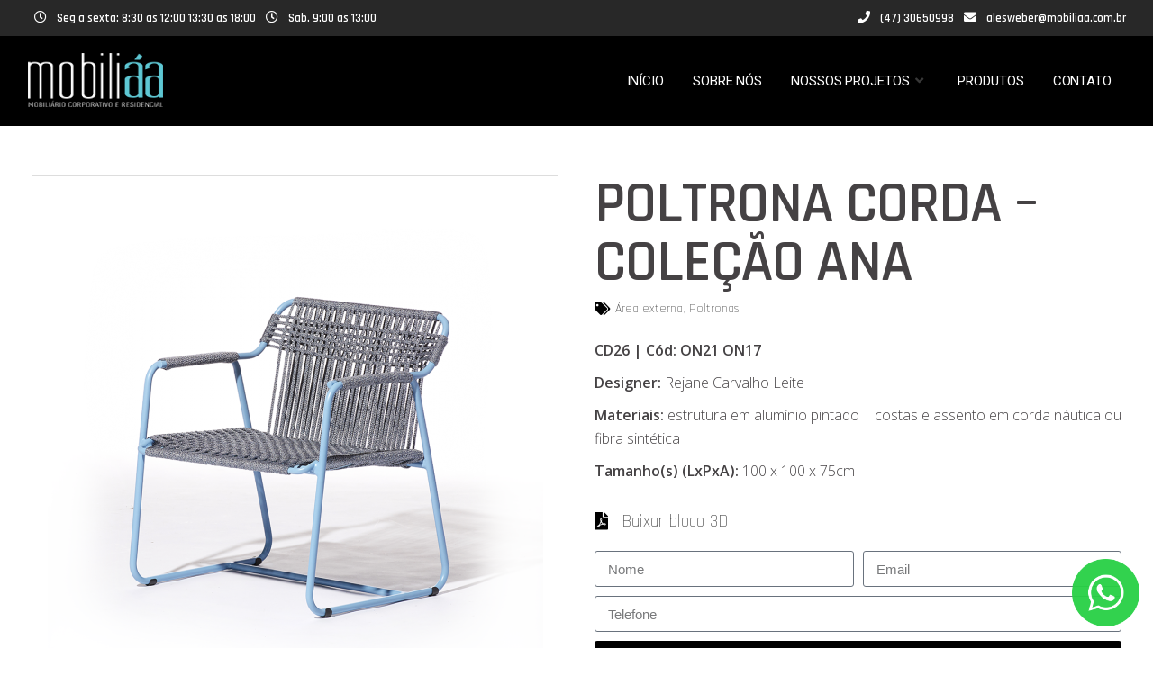

--- FILE ---
content_type: text/html; charset=UTF-8
request_url: https://mobiliaa.com.br/produto/poltrona-corda-colecao-ana/
body_size: 15104
content:
<!DOCTYPE html>
<html lang="pt-BR">
<head>
    
        <meta charset="UTF-8"/>
        <link rel="profile" href="https://gmpg.org/xfn/11"/>
        
                <meta name="viewport" content="width=device-width,initial-scale=1,user-scalable=no">
        <title>POLTRONA CORDA &#8211; COLEÇÃO ANA &#8211; Móveis Mobiliáa</title>
<script type="application/javascript">var eltdfAjaxUrl = "https://mobiliaa.com.br/wp-admin/admin-ajax.php"</script><meta name='robots' content='max-image-preview:large' />
<link rel='dns-prefetch' href='//maps.googleapis.com' />
<link rel='dns-prefetch' href='//fonts.googleapis.com' />
<link rel='dns-prefetch' href='//s.w.org' />
<link rel="alternate" type="application/rss+xml" title="Feed para Móveis Mobiliáa &raquo;" href="https://mobiliaa.com.br/feed/" />
<link rel="alternate" type="application/rss+xml" title="Feed de comentários para Móveis Mobiliáa &raquo;" href="https://mobiliaa.com.br/comments/feed/" />
<script type="text/javascript">
window._wpemojiSettings = {"baseUrl":"https:\/\/s.w.org\/images\/core\/emoji\/13.1.0\/72x72\/","ext":".png","svgUrl":"https:\/\/s.w.org\/images\/core\/emoji\/13.1.0\/svg\/","svgExt":".svg","source":{"concatemoji":"https:\/\/mobiliaa.com.br\/wp-includes\/js\/wp-emoji-release.min.js?ver=5.9.12"}};
/*! This file is auto-generated */
!function(e,a,t){var n,r,o,i=a.createElement("canvas"),p=i.getContext&&i.getContext("2d");function s(e,t){var a=String.fromCharCode;p.clearRect(0,0,i.width,i.height),p.fillText(a.apply(this,e),0,0);e=i.toDataURL();return p.clearRect(0,0,i.width,i.height),p.fillText(a.apply(this,t),0,0),e===i.toDataURL()}function c(e){var t=a.createElement("script");t.src=e,t.defer=t.type="text/javascript",a.getElementsByTagName("head")[0].appendChild(t)}for(o=Array("flag","emoji"),t.supports={everything:!0,everythingExceptFlag:!0},r=0;r<o.length;r++)t.supports[o[r]]=function(e){if(!p||!p.fillText)return!1;switch(p.textBaseline="top",p.font="600 32px Arial",e){case"flag":return s([127987,65039,8205,9895,65039],[127987,65039,8203,9895,65039])?!1:!s([55356,56826,55356,56819],[55356,56826,8203,55356,56819])&&!s([55356,57332,56128,56423,56128,56418,56128,56421,56128,56430,56128,56423,56128,56447],[55356,57332,8203,56128,56423,8203,56128,56418,8203,56128,56421,8203,56128,56430,8203,56128,56423,8203,56128,56447]);case"emoji":return!s([10084,65039,8205,55357,56613],[10084,65039,8203,55357,56613])}return!1}(o[r]),t.supports.everything=t.supports.everything&&t.supports[o[r]],"flag"!==o[r]&&(t.supports.everythingExceptFlag=t.supports.everythingExceptFlag&&t.supports[o[r]]);t.supports.everythingExceptFlag=t.supports.everythingExceptFlag&&!t.supports.flag,t.DOMReady=!1,t.readyCallback=function(){t.DOMReady=!0},t.supports.everything||(n=function(){t.readyCallback()},a.addEventListener?(a.addEventListener("DOMContentLoaded",n,!1),e.addEventListener("load",n,!1)):(e.attachEvent("onload",n),a.attachEvent("onreadystatechange",function(){"complete"===a.readyState&&t.readyCallback()})),(n=t.source||{}).concatemoji?c(n.concatemoji):n.wpemoji&&n.twemoji&&(c(n.twemoji),c(n.wpemoji)))}(window,document,window._wpemojiSettings);
</script>
<style type="text/css">
img.wp-smiley,
img.emoji {
	display: inline !important;
	border: none !important;
	box-shadow: none !important;
	height: 1em !important;
	width: 1em !important;
	margin: 0 0.07em !important;
	vertical-align: -0.1em !important;
	background: none !important;
	padding: 0 !important;
}
</style>
	<link rel='stylesheet' id='wp-block-library-css'  href='https://mobiliaa.com.br/wp-includes/css/dist/block-library/style.min.css?ver=5.9.12' type='text/css' media='all' />
<style id='global-styles-inline-css' type='text/css'>
body{--wp--preset--color--black: #000000;--wp--preset--color--cyan-bluish-gray: #abb8c3;--wp--preset--color--white: #ffffff;--wp--preset--color--pale-pink: #f78da7;--wp--preset--color--vivid-red: #cf2e2e;--wp--preset--color--luminous-vivid-orange: #ff6900;--wp--preset--color--luminous-vivid-amber: #fcb900;--wp--preset--color--light-green-cyan: #7bdcb5;--wp--preset--color--vivid-green-cyan: #00d084;--wp--preset--color--pale-cyan-blue: #8ed1fc;--wp--preset--color--vivid-cyan-blue: #0693e3;--wp--preset--color--vivid-purple: #9b51e0;--wp--preset--gradient--vivid-cyan-blue-to-vivid-purple: linear-gradient(135deg,rgba(6,147,227,1) 0%,rgb(155,81,224) 100%);--wp--preset--gradient--light-green-cyan-to-vivid-green-cyan: linear-gradient(135deg,rgb(122,220,180) 0%,rgb(0,208,130) 100%);--wp--preset--gradient--luminous-vivid-amber-to-luminous-vivid-orange: linear-gradient(135deg,rgba(252,185,0,1) 0%,rgba(255,105,0,1) 100%);--wp--preset--gradient--luminous-vivid-orange-to-vivid-red: linear-gradient(135deg,rgba(255,105,0,1) 0%,rgb(207,46,46) 100%);--wp--preset--gradient--very-light-gray-to-cyan-bluish-gray: linear-gradient(135deg,rgb(238,238,238) 0%,rgb(169,184,195) 100%);--wp--preset--gradient--cool-to-warm-spectrum: linear-gradient(135deg,rgb(74,234,220) 0%,rgb(151,120,209) 20%,rgb(207,42,186) 40%,rgb(238,44,130) 60%,rgb(251,105,98) 80%,rgb(254,248,76) 100%);--wp--preset--gradient--blush-light-purple: linear-gradient(135deg,rgb(255,206,236) 0%,rgb(152,150,240) 100%);--wp--preset--gradient--blush-bordeaux: linear-gradient(135deg,rgb(254,205,165) 0%,rgb(254,45,45) 50%,rgb(107,0,62) 100%);--wp--preset--gradient--luminous-dusk: linear-gradient(135deg,rgb(255,203,112) 0%,rgb(199,81,192) 50%,rgb(65,88,208) 100%);--wp--preset--gradient--pale-ocean: linear-gradient(135deg,rgb(255,245,203) 0%,rgb(182,227,212) 50%,rgb(51,167,181) 100%);--wp--preset--gradient--electric-grass: linear-gradient(135deg,rgb(202,248,128) 0%,rgb(113,206,126) 100%);--wp--preset--gradient--midnight: linear-gradient(135deg,rgb(2,3,129) 0%,rgb(40,116,252) 100%);--wp--preset--duotone--dark-grayscale: url('#wp-duotone-dark-grayscale');--wp--preset--duotone--grayscale: url('#wp-duotone-grayscale');--wp--preset--duotone--purple-yellow: url('#wp-duotone-purple-yellow');--wp--preset--duotone--blue-red: url('#wp-duotone-blue-red');--wp--preset--duotone--midnight: url('#wp-duotone-midnight');--wp--preset--duotone--magenta-yellow: url('#wp-duotone-magenta-yellow');--wp--preset--duotone--purple-green: url('#wp-duotone-purple-green');--wp--preset--duotone--blue-orange: url('#wp-duotone-blue-orange');--wp--preset--font-size--small: 13px;--wp--preset--font-size--medium: 20px;--wp--preset--font-size--large: 36px;--wp--preset--font-size--x-large: 42px;}.has-black-color{color: var(--wp--preset--color--black) !important;}.has-cyan-bluish-gray-color{color: var(--wp--preset--color--cyan-bluish-gray) !important;}.has-white-color{color: var(--wp--preset--color--white) !important;}.has-pale-pink-color{color: var(--wp--preset--color--pale-pink) !important;}.has-vivid-red-color{color: var(--wp--preset--color--vivid-red) !important;}.has-luminous-vivid-orange-color{color: var(--wp--preset--color--luminous-vivid-orange) !important;}.has-luminous-vivid-amber-color{color: var(--wp--preset--color--luminous-vivid-amber) !important;}.has-light-green-cyan-color{color: var(--wp--preset--color--light-green-cyan) !important;}.has-vivid-green-cyan-color{color: var(--wp--preset--color--vivid-green-cyan) !important;}.has-pale-cyan-blue-color{color: var(--wp--preset--color--pale-cyan-blue) !important;}.has-vivid-cyan-blue-color{color: var(--wp--preset--color--vivid-cyan-blue) !important;}.has-vivid-purple-color{color: var(--wp--preset--color--vivid-purple) !important;}.has-black-background-color{background-color: var(--wp--preset--color--black) !important;}.has-cyan-bluish-gray-background-color{background-color: var(--wp--preset--color--cyan-bluish-gray) !important;}.has-white-background-color{background-color: var(--wp--preset--color--white) !important;}.has-pale-pink-background-color{background-color: var(--wp--preset--color--pale-pink) !important;}.has-vivid-red-background-color{background-color: var(--wp--preset--color--vivid-red) !important;}.has-luminous-vivid-orange-background-color{background-color: var(--wp--preset--color--luminous-vivid-orange) !important;}.has-luminous-vivid-amber-background-color{background-color: var(--wp--preset--color--luminous-vivid-amber) !important;}.has-light-green-cyan-background-color{background-color: var(--wp--preset--color--light-green-cyan) !important;}.has-vivid-green-cyan-background-color{background-color: var(--wp--preset--color--vivid-green-cyan) !important;}.has-pale-cyan-blue-background-color{background-color: var(--wp--preset--color--pale-cyan-blue) !important;}.has-vivid-cyan-blue-background-color{background-color: var(--wp--preset--color--vivid-cyan-blue) !important;}.has-vivid-purple-background-color{background-color: var(--wp--preset--color--vivid-purple) !important;}.has-black-border-color{border-color: var(--wp--preset--color--black) !important;}.has-cyan-bluish-gray-border-color{border-color: var(--wp--preset--color--cyan-bluish-gray) !important;}.has-white-border-color{border-color: var(--wp--preset--color--white) !important;}.has-pale-pink-border-color{border-color: var(--wp--preset--color--pale-pink) !important;}.has-vivid-red-border-color{border-color: var(--wp--preset--color--vivid-red) !important;}.has-luminous-vivid-orange-border-color{border-color: var(--wp--preset--color--luminous-vivid-orange) !important;}.has-luminous-vivid-amber-border-color{border-color: var(--wp--preset--color--luminous-vivid-amber) !important;}.has-light-green-cyan-border-color{border-color: var(--wp--preset--color--light-green-cyan) !important;}.has-vivid-green-cyan-border-color{border-color: var(--wp--preset--color--vivid-green-cyan) !important;}.has-pale-cyan-blue-border-color{border-color: var(--wp--preset--color--pale-cyan-blue) !important;}.has-vivid-cyan-blue-border-color{border-color: var(--wp--preset--color--vivid-cyan-blue) !important;}.has-vivid-purple-border-color{border-color: var(--wp--preset--color--vivid-purple) !important;}.has-vivid-cyan-blue-to-vivid-purple-gradient-background{background: var(--wp--preset--gradient--vivid-cyan-blue-to-vivid-purple) !important;}.has-light-green-cyan-to-vivid-green-cyan-gradient-background{background: var(--wp--preset--gradient--light-green-cyan-to-vivid-green-cyan) !important;}.has-luminous-vivid-amber-to-luminous-vivid-orange-gradient-background{background: var(--wp--preset--gradient--luminous-vivid-amber-to-luminous-vivid-orange) !important;}.has-luminous-vivid-orange-to-vivid-red-gradient-background{background: var(--wp--preset--gradient--luminous-vivid-orange-to-vivid-red) !important;}.has-very-light-gray-to-cyan-bluish-gray-gradient-background{background: var(--wp--preset--gradient--very-light-gray-to-cyan-bluish-gray) !important;}.has-cool-to-warm-spectrum-gradient-background{background: var(--wp--preset--gradient--cool-to-warm-spectrum) !important;}.has-blush-light-purple-gradient-background{background: var(--wp--preset--gradient--blush-light-purple) !important;}.has-blush-bordeaux-gradient-background{background: var(--wp--preset--gradient--blush-bordeaux) !important;}.has-luminous-dusk-gradient-background{background: var(--wp--preset--gradient--luminous-dusk) !important;}.has-pale-ocean-gradient-background{background: var(--wp--preset--gradient--pale-ocean) !important;}.has-electric-grass-gradient-background{background: var(--wp--preset--gradient--electric-grass) !important;}.has-midnight-gradient-background{background: var(--wp--preset--gradient--midnight) !important;}.has-small-font-size{font-size: var(--wp--preset--font-size--small) !important;}.has-medium-font-size{font-size: var(--wp--preset--font-size--medium) !important;}.has-large-font-size{font-size: var(--wp--preset--font-size--large) !important;}.has-x-large-font-size{font-size: var(--wp--preset--font-size--x-large) !important;}
</style>
<link rel='stylesheet' id='contact-form-7-css'  href='https://mobiliaa.com.br/wp-content/plugins/contact-form-7/includes/css/styles.css?ver=5.6.4' type='text/css' media='all' />
<link rel='stylesheet' id='rs-plugin-settings-css'  href='https://mobiliaa.com.br/wp-content/plugins/revslider/public/assets/css/settings.css?ver=5.4.8' type='text/css' media='all' />
<style id='rs-plugin-settings-inline-css' type='text/css'>
#rs-demo-id {}
</style>
<link rel='stylesheet' id='ns-category-widget-tree-style-css'  href='https://mobiliaa.com.br/wp-content/plugins/ns-category-widget/public/assets/css/themes/default/style.css?ver=3.1.1' type='text/css' media='all' />
<link rel='stylesheet' id='blu_elated_default_style-css'  href='https://mobiliaa.com.br/wp-content/themes/blu/style.css?ver=5.9.12' type='text/css' media='all' />
<link rel='stylesheet' id='blu_elated_modules-css'  href='https://mobiliaa.com.br/wp-content/themes/blu/assets/css/modules.min.css?ver=5.9.12' type='text/css' media='all' />
<style id='blu_elated_modules-inline-css' type='text/css'>
footer .eltdf-footer-top .widget .eltdf-footer-widget-title {
    font-size: 23px;
    color: #ffffff !important;
    font-weight: 400;
}

.vc_toggle {
    margin: 0 0 10.73913px 0;
}
</style>
<link rel='stylesheet' id='eltdf_font_awesome-css'  href='https://mobiliaa.com.br/wp-content/themes/blu/assets/css/font-awesome/css/font-awesome.min.css?ver=5.9.12' type='text/css' media='all' />
<link rel='stylesheet' id='eltdf_font_elegant-css'  href='https://mobiliaa.com.br/wp-content/themes/blu/assets/css/elegant-icons/style.min.css?ver=5.9.12' type='text/css' media='all' />
<link rel='stylesheet' id='eltdf_ion_icons-css'  href='https://mobiliaa.com.br/wp-content/themes/blu/assets/css/ion-icons/css/ionicons.min.css?ver=5.9.12' type='text/css' media='all' />
<link rel='stylesheet' id='eltdf_linea_icons-css'  href='https://mobiliaa.com.br/wp-content/themes/blu/assets/css/linea-icons/style.css?ver=5.9.12' type='text/css' media='all' />
<link rel='stylesheet' id='mediaelement-css'  href='https://mobiliaa.com.br/wp-includes/js/mediaelement/mediaelementplayer-legacy.min.css?ver=4.2.16' type='text/css' media='all' />
<link rel='stylesheet' id='wp-mediaelement-css'  href='https://mobiliaa.com.br/wp-includes/js/mediaelement/wp-mediaelement.min.css?ver=5.9.12' type='text/css' media='all' />
<link rel='stylesheet' id='blu_elated_modules_responsive-css'  href='https://mobiliaa.com.br/wp-content/themes/blu/assets/css/modules-responsive.min.css?ver=5.9.12' type='text/css' media='all' />
<link rel='stylesheet' id='blu_elated_style_dynamic-css'  href='https://mobiliaa.com.br/wp-content/themes/blu/assets/css/style_dynamic.css?ver=1596819218' type='text/css' media='all' />
<link rel='stylesheet' id='blu_elated_style_dynamic_responsive-css'  href='https://mobiliaa.com.br/wp-content/themes/blu/assets/css/style_dynamic_responsive.css?ver=1596819218' type='text/css' media='all' />
<link rel='stylesheet' id='js_composer_front-css'  href='https://mobiliaa.com.br/wp-content/plugins/js_composer/assets/css/js_composer.min.css?ver=6.4.1' type='text/css' media='all' />
<link rel='stylesheet' id='vp_custom_defaults-css'  href='https://mobiliaa.com.br/wp-content/themes/blu/assets/css/vp_custom_defaults.css?ver=1566790276' type='text/css' media='all' />
<link rel='stylesheet' id='vp_custom_mods_css-css'  href='https://mobiliaa.com.br/wp-content/themes/blu/assets/css/vp_custom_mods.css?ver=1612943821' type='text/css' media='all' />
<link rel='stylesheet' id='blu_elated_google_fonts-css'  href='https://fonts.googleapis.com/css?family=Poppins%3A300%2C400%2C500%2C600%2C700%7CDroid+Serif%3A300%2C400%2C500%2C600%2C700%7CRoboto%3A300%2C400%2C500%2C600%2C700%7CRajdhani%3A300%2C400%2C500%2C600%2C700%7COpen+Sans%3A300%2C400%2C500%2C600%2C700&#038;subset=latin-ext&#038;ver=1.0.0' type='text/css' media='all' />
<link rel='stylesheet' id='elementor-icons-css'  href='https://mobiliaa.com.br/wp-content/plugins/elementor/assets/lib/eicons/css/elementor-icons.min.css?ver=5.21.0' type='text/css' media='all' />
<link rel='stylesheet' id='elementor-frontend-css'  href='https://mobiliaa.com.br/wp-content/plugins/elementor/assets/css/frontend.min.css?ver=3.15.3' type='text/css' media='all' />
<style id='elementor-frontend-inline-css' type='text/css'>
.elementor-kit-5406{--e-global-color-primary:#6EC1E4;--e-global-color-secondary:#54595F;--e-global-color-text:#7A7A7A;--e-global-color-accent:#61CE70;--e-global-typography-primary-font-family:"Roboto";--e-global-typography-primary-font-weight:600;--e-global-typography-secondary-font-family:"Roboto Slab";--e-global-typography-secondary-font-weight:400;--e-global-typography-text-font-family:"Roboto";--e-global-typography-text-font-weight:400;--e-global-typography-accent-font-family:"Roboto";--e-global-typography-accent-font-weight:500;}.elementor-section.elementor-section-boxed > .elementor-container{max-width:1250px;}.elementor-widget:not(:last-child){margin-bottom:20px;}{}h1.entry-title{display:var(--page-title-display);}@media(max-width:1024px){.elementor-section.elementor-section-boxed > .elementor-container{max-width:1024px;}}@media(max-width:767px){.elementor-section.elementor-section-boxed > .elementor-container{max-width:767px;}}
.elementor-5431 .elementor-element.elementor-element-a6b1eb4{margin-top:35px;margin-bottom:35px;}.elementor-5431 .elementor-element.elementor-element-6db5e41{--e-image-carousel-slides-to-show:1;}.elementor-5431 .elementor-element.elementor-element-6db5e41 > .elementor-widget-container{border-style:solid;border-width:1px 1px 1px 1px;border-color:#DDDDDD;}.elementor-5431 .elementor-element.elementor-element-cbd35bf > .elementor-widget-container{margin:0px 0px -15px 0px;padding:0px 0px 0px 0px;}.elementor-5431 .elementor-element.elementor-element-1ec2519 .elementor-icon-list-icon i{color:#000000;}.elementor-5431 .elementor-element.elementor-element-1ec2519 .elementor-icon-list-icon svg{fill:#000000;}.elementor-5431 .elementor-element.elementor-element-1ec2519{--e-icon-list-icon-size:14px;}.elementor-5431 .elementor-element.elementor-element-3fe706f > .elementor-widget-container{margin:-10px 0px 0px 0px;}.elementor-5431 .elementor-element.elementor-element-b884292 .elementor-icon-list-icon i{color:#000000;}.elementor-5431 .elementor-element.elementor-element-b884292 .elementor-icon-list-icon svg{fill:#000000;}.elementor-5431 .elementor-element.elementor-element-b884292{--e-icon-list-icon-size:20px;}.elementor-5431 .elementor-element.elementor-element-b884292 .elementor-icon-list-item > .elementor-icon-list-text, .elementor-5431 .elementor-element.elementor-element-b884292 .elementor-icon-list-item > a{font-size:20px;}.elementor-5431 .elementor-element.elementor-element-10996e5 .elementor-button .elementor-align-icon-right{margin-left:15px;}.elementor-5431 .elementor-element.elementor-element-10996e5 .elementor-button .elementor-align-icon-left{margin-right:15px;}.elementor-5431 .elementor-element.elementor-element-10996e5 .elementor-field-group{padding-right:calc( 10px/2 );padding-left:calc( 10px/2 );margin-bottom:10px;}.elementor-5431 .elementor-element.elementor-element-10996e5 .elementor-form-fields-wrapper{margin-left:calc( -10px/2 );margin-right:calc( -10px/2 );margin-bottom:-10px;}.elementor-5431 .elementor-element.elementor-element-10996e5 .elementor-field-group.recaptcha_v3-bottomleft, .elementor-5431 .elementor-element.elementor-element-10996e5 .elementor-field-group.recaptcha_v3-bottomright{margin-bottom:0;}body.rtl .elementor-5431 .elementor-element.elementor-element-10996e5 .elementor-labels-inline .elementor-field-group > label{padding-left:0px;}body:not(.rtl) .elementor-5431 .elementor-element.elementor-element-10996e5 .elementor-labels-inline .elementor-field-group > label{padding-right:0px;}body .elementor-5431 .elementor-element.elementor-element-10996e5 .elementor-labels-above .elementor-field-group > label{padding-bottom:0px;}.elementor-5431 .elementor-element.elementor-element-10996e5 .elementor-field-type-html{padding-bottom:0px;}.elementor-5431 .elementor-element.elementor-element-10996e5 .elementor-field-group:not(.elementor-field-type-upload) .elementor-field:not(.elementor-select-wrapper){background-color:#ffffff;}.elementor-5431 .elementor-element.elementor-element-10996e5 .elementor-field-group .elementor-select-wrapper select{background-color:#ffffff;}.elementor-5431 .elementor-element.elementor-element-10996e5 .e-form__buttons__wrapper__button-next{background-color:#000000;color:#ffffff;}.elementor-5431 .elementor-element.elementor-element-10996e5 .elementor-button[type="submit"]{background-color:#000000;color:#ffffff;}.elementor-5431 .elementor-element.elementor-element-10996e5 .elementor-button[type="submit"] svg *{fill:#ffffff;}.elementor-5431 .elementor-element.elementor-element-10996e5 .e-form__buttons__wrapper__button-previous{color:#ffffff;}.elementor-5431 .elementor-element.elementor-element-10996e5 .e-form__buttons__wrapper__button-next:hover{color:#ffffff;}.elementor-5431 .elementor-element.elementor-element-10996e5 .elementor-button[type="submit"]:hover{color:#ffffff;}.elementor-5431 .elementor-element.elementor-element-10996e5 .elementor-button[type="submit"]:hover svg *{fill:#ffffff;}.elementor-5431 .elementor-element.elementor-element-10996e5 .e-form__buttons__wrapper__button-previous:hover{color:#ffffff;}.elementor-5431 .elementor-element.elementor-element-10996e5{--e-form-steps-indicators-spacing:20px;--e-form-steps-indicator-padding:30px;--e-form-steps-indicator-inactive-secondary-color:#ffffff;--e-form-steps-indicator-active-secondary-color:#ffffff;--e-form-steps-indicator-completed-secondary-color:#ffffff;--e-form-steps-divider-width:1px;--e-form-steps-divider-gap:10px;}
</style>
<link rel='stylesheet' id='swiper-css'  href='https://mobiliaa.com.br/wp-content/plugins/elementor/assets/lib/swiper/css/swiper.min.css?ver=5.3.6' type='text/css' media='all' />
<link rel='stylesheet' id='elementor-pro-css'  href='https://mobiliaa.com.br/wp-content/plugins/elementor-pro/assets/css/frontend.min.css?ver=3.0.5' type='text/css' media='all' />
<link rel='stylesheet' id='google-fonts-1-css'  href='https://fonts.googleapis.com/css?family=Roboto%3A100%2C100italic%2C200%2C200italic%2C300%2C300italic%2C400%2C400italic%2C500%2C500italic%2C600%2C600italic%2C700%2C700italic%2C800%2C800italic%2C900%2C900italic%7CRoboto+Slab%3A100%2C100italic%2C200%2C200italic%2C300%2C300italic%2C400%2C400italic%2C500%2C500italic%2C600%2C600italic%2C700%2C700italic%2C800%2C800italic%2C900%2C900italic&#038;display=auto&#038;ver=5.9.12' type='text/css' media='all' />
<link rel='stylesheet' id='elementor-icons-shared-0-css'  href='https://mobiliaa.com.br/wp-content/plugins/elementor/assets/lib/font-awesome/css/fontawesome.min.css?ver=5.15.3' type='text/css' media='all' />
<link rel='stylesheet' id='elementor-icons-fa-solid-css'  href='https://mobiliaa.com.br/wp-content/plugins/elementor/assets/lib/font-awesome/css/solid.min.css?ver=5.15.3' type='text/css' media='all' />
<link rel="preconnect" href="https://fonts.gstatic.com/" crossorigin><script type='text/javascript' src='https://mobiliaa.com.br/wp-includes/js/jquery/jquery.min.js?ver=3.6.0' id='jquery-core-js'></script>
<script type='text/javascript' src='https://mobiliaa.com.br/wp-includes/js/jquery/jquery-migrate.min.js?ver=3.3.2' id='jquery-migrate-js'></script>
<script type='text/javascript' src='https://mobiliaa.com.br/wp-content/plugins/revslider/public/assets/js/jquery.themepunch.tools.min.js?ver=5.4.8' id='tp-tools-js'></script>
<script type='text/javascript' src='https://mobiliaa.com.br/wp-content/plugins/revslider/public/assets/js/jquery.themepunch.revolution.min.js?ver=5.4.8' id='revmin-js'></script>
<link rel="https://api.w.org/" href="https://mobiliaa.com.br/wp-json/" /><link rel="EditURI" type="application/rsd+xml" title="RSD" href="https://mobiliaa.com.br/xmlrpc.php?rsd" />
<link rel="wlwmanifest" type="application/wlwmanifest+xml" href="https://mobiliaa.com.br/wp-includes/wlwmanifest.xml" /> 
<meta name="generator" content="WordPress 5.9.12" />
<link rel="canonical" href="https://mobiliaa.com.br/produto/poltrona-corda-colecao-ana/" />
<link rel='shortlink' href='https://mobiliaa.com.br/?p=6391' />
<link rel="alternate" type="application/json+oembed" href="https://mobiliaa.com.br/wp-json/oembed/1.0/embed?url=https%3A%2F%2Fmobiliaa.com.br%2Fproduto%2Fpoltrona-corda-colecao-ana%2F" />
<link rel="alternate" type="text/xml+oembed" href="https://mobiliaa.com.br/wp-json/oembed/1.0/embed?url=https%3A%2F%2Fmobiliaa.com.br%2Fproduto%2Fpoltrona-corda-colecao-ana%2F&#038;format=xml" />
<meta name="generator" content="Elementor 3.15.3; features: e_dom_optimization, e_optimized_assets_loading, additional_custom_breakpoints; settings: css_print_method-internal, google_font-enabled, font_display-auto">
<meta name="generator" content="Powered by WPBakery Page Builder - drag and drop page builder for WordPress."/>
<meta name="generator" content="Powered by Slider Revolution 5.4.8 - responsive, Mobile-Friendly Slider Plugin for WordPress with comfortable drag and drop interface." />
<link rel="icon" href="https://mobiliaa.com.br/wp-content/uploads/2020/08/favicon.png" sizes="32x32" />
<link rel="icon" href="https://mobiliaa.com.br/wp-content/uploads/2020/08/favicon.png" sizes="192x192" />
<link rel="apple-touch-icon" href="https://mobiliaa.com.br/wp-content/uploads/2020/08/favicon.png" />
<meta name="msapplication-TileImage" content="https://mobiliaa.com.br/wp-content/uploads/2020/08/favicon.png" />
<script type="text/javascript">function setREVStartSize(e){									
						try{ e.c=jQuery(e.c);var i=jQuery(window).width(),t=9999,r=0,n=0,l=0,f=0,s=0,h=0;
							if(e.responsiveLevels&&(jQuery.each(e.responsiveLevels,function(e,f){f>i&&(t=r=f,l=e),i>f&&f>r&&(r=f,n=e)}),t>r&&(l=n)),f=e.gridheight[l]||e.gridheight[0]||e.gridheight,s=e.gridwidth[l]||e.gridwidth[0]||e.gridwidth,h=i/s,h=h>1?1:h,f=Math.round(h*f),"fullscreen"==e.sliderLayout){var u=(e.c.width(),jQuery(window).height());if(void 0!=e.fullScreenOffsetContainer){var c=e.fullScreenOffsetContainer.split(",");if (c) jQuery.each(c,function(e,i){u=jQuery(i).length>0?u-jQuery(i).outerHeight(!0):u}),e.fullScreenOffset.split("%").length>1&&void 0!=e.fullScreenOffset&&e.fullScreenOffset.length>0?u-=jQuery(window).height()*parseInt(e.fullScreenOffset,0)/100:void 0!=e.fullScreenOffset&&e.fullScreenOffset.length>0&&(u-=parseInt(e.fullScreenOffset,0))}f=u}else void 0!=e.minHeight&&f<e.minHeight&&(f=e.minHeight);e.c.closest(".rev_slider_wrapper").css({height:f})					
						}catch(d){console.log("Failure at Presize of Slider:"+d)}						
					};</script>
		<style type="text/css" id="wp-custom-css">
			p {
    text-align: justify;
}

footer .eltdf-footer-top .widget .eltdf-footer-widget-title {
    font-size: 25px;
    color: #36beb3;
}

.eltdf-header-standard .eltdf-page-header .eltdf-menu-area {
    height: 100px;
    background: #000;
}

.eltdf-main-menu>ul>li>a>span.item_outer .item_text {
    color: #fff;
}

.eltdf-main-menu>ul>li>a>span.item_outer .item_text:hover {
    color: #5ec7d3;
}

.eltdf-logo-wrapper a img {
    width: 150px !important;
    height: 60px;
    margin-top: -13px;
}

.eltdf-title.eltdf-breadcrumbs-type .eltdf-title-text {
    color: #5dc7d3;
}

.eltdf-title .eltdf-title-holder .eltdf-container {
    background-color: whitesmoke;
}

.eltdf-icon-widget-holder>* {
    margin-left: 9px;
    font-family: Rajdhani;
    font-size: 13px;
}

.eltdf-drop-down .second .inner ul li a .item_outer {
    font-size: 18px;
}

.eltdf-portfolio-list-holder.eltdf-pl-info-below-image .eltdf-pli-text-holder {
    margin: 0 0 0;
    background: #f3f3f3;
    padding: 10px;
}

.eltdf-portfolio-list-holder article .eltdf-pli-text .eltdf-pli-title {
    font-size: 23px;
		color: #000;
}		</style>
		<noscript><style> .wpb_animate_when_almost_visible { opacity: 1; }</style></noscript></head>
<body data-rsssl=1 class="post_type_produto-template-default single single-post_type_produto postid-6391 eltd-core-1.1 blu-ver-1.2 eltdf-grid-1200 eltdf-header-standard eltdf-sticky-header-on-scroll-up eltdf-default-mobile-header eltdf-sticky-up-mobile-header eltdf-dropdown-animate-height wpb-js-composer js-comp-ver-6.4.1 vc_responsive elementor-default elementor-template-full-width elementor-kit-5406 elementor-page-5431" itemscope itemtype="http://schema.org/WebPage">
    
    
    <div class="eltdf-wrapper">
        <div class="eltdf-wrapper-inner">
            

<div class="eltdf-top-bar">
        <div class="eltdf-grid">
    		        <div class="eltdf-vertical-align-containers eltdf-50-50">
            <div class="eltdf-position-left">
                <div class="eltdf-position-left-inner">
                                            
        <a class="eltdf-icon-widget-holder" data-icon-color="#ffff" data-icon-hover-color="#5dc7d3" href="#" target="_self" style="color: #ffff">
            <span class="eltdf-icon-holder" style="font-size: 14px;margin: 0 5px 0 20"><i class="eltdf-icon-widget fa fa-clock-o"></i></span>            <span class="eltdf-icon-text-holder" ><span class="eltdf-icon-text">Seg a sexta: 8:30 as 12:00 13:30 as 18:00</span></span>        </a>
    
        <a class="eltdf-icon-widget-holder" data-icon-color="#ffff" data-icon-hover-color="#5dc7d3" href="#" target="_self" style="color: #ffff">
            <span class="eltdf-icon-holder" style="font-size: 14px;margin: 0 5px 0 20"><i class="eltdf-icon-widget fa fa-clock-o"></i></span>            <span class="eltdf-icon-text-holder" ><span class="eltdf-icon-text">Sab. 9:00 as 13:00</span></span>        </a>
                                        </div>
            </div>
            <div class="eltdf-position-right">
                <div class="eltdf-position-right-inner">
                                            
        <a class="eltdf-icon-widget-holder" data-icon-color="#ffff" data-icon-hover-color="#5dc7d3" href="tel:+5530650998" target="_self" style="color: #ffff">
            <span class="eltdf-icon-holder" style="font-size: 14px;margin: 0 5px 0 20"><i class="eltdf-icon-widget fa fa-phone"></i></span>            <span class="eltdf-icon-text-holder" ><span class="eltdf-icon-text">(47) 30650998</span></span>        </a>
    
        <a class="eltdf-icon-widget-holder" data-icon-color="#ffff" data-icon-hover-color="#5dc7d3" href="mailto:alesweber@mobiliaa.com.br" target="_self" style="color: #ffff">
            <span class="eltdf-icon-holder" style="font-size: 14px;margin: 0 5px 0 20"><i class="eltdf-icon-widget fa fa-envelope"></i></span>            <span class="eltdf-icon-text-holder" ><span class="eltdf-icon-text">alesweber@mobiliaa.com.br</span></span>        </a>
                                        </div>
            </div>
        </div>
        </div>
    </div>



<header class="eltdf-page-header" >
            <div class="eltdf-menu-area eltdf-menu-right" >
		                    <div class="eltdf-grid">
                <div class="eltdf-vertical-align-containers">
            <div class="eltdf-position-left">
                <div class="eltdf-position-left-inner">
                    

<div class="eltdf-logo-wrapper">
    <a itemprop="url" href="https://mobiliaa.com.br/" style="height: 35px;">
        <img itemprop="image" class="eltdf-normal-logo" src="https://mobiliaa.com.br/wp-content/uploads/2020/08/logo-mobiliaa.png"  alt="logo"/>
        <img itemprop="image" class="eltdf-dark-logo" src="https://mobiliaa.com.br/wp-content/uploads/2020/08/logo-mobiliaa.png"  alt="dark logo"/>        <img itemprop="image" class="eltdf-light-logo" src="https://mobiliaa.com.br/wp-content/uploads/2020/08/logo-mobiliaa.png"  alt="light logo"/>    </a>
</div>

                </div>
            </div>
			            <div class="eltdf-position-right">
                <div class="eltdf-position-right-inner">
											
<nav class="eltdf-main-menu eltdf-drop-down eltdf-default-nav">
    <ul id="menu-menu-principal" class="clearfix"><li id="nav-menu-item-5247" class="menu-item menu-item-type-post_type menu-item-object-page menu-item-home  narrow"><a href="https://mobiliaa.com.br/" class=""><span class="item_outer"><span class="item_text">Início</span></span></a></li>
<li id="nav-menu-item-5261" class="menu-item menu-item-type-post_type menu-item-object-page  narrow"><a href="https://mobiliaa.com.br/sobre/" class=""><span class="item_outer"><span class="item_text">Sobre nós</span></span></a></li>
<li id="nav-menu-item-5246" class="menu-item menu-item-type-post_type menu-item-object-page menu-item-has-children  has_sub narrow"><a href="https://mobiliaa.com.br/projetos/" class=""><span class="item_outer"><span class="item_text">Nossos Projetos</span><i class="eltdf-menu-arrow fa fa-angle-down"></i></span></a>
<div class="second"><div class="inner"><ul>
	<li id="nav-menu-item-5304" class="menu-item menu-item-type-post_type menu-item-object-page "><a href="https://mobiliaa.com.br/projetos/residenciais/" class=""><span class="item_outer"><span class="item_text">Residenciais</span></span></a></li>
	<li id="nav-menu-item-5303" class="menu-item menu-item-type-post_type menu-item-object-page "><a href="https://mobiliaa.com.br/projetos/corporativos/" class=""><span class="item_outer"><span class="item_text">Corporativos</span></span></a></li>
	<li id="nav-menu-item-5306" class="menu-item menu-item-type-post_type menu-item-object-page "><a href="https://mobiliaa.com.br/projetos/" class=""><span class="item_outer"><span class="item_text">Ver todos</span></span></a></li>
</ul></div></div>
</li>
<li id="nav-menu-item-15338" class="menu-item menu-item-type-custom menu-item-object-custom  narrow"><a href="https://www.hoopdecor.com/646e6fecb420a/albuns/site/6480" class=""><span class="item_outer"><span class="item_text">PRODUTOS</span></span></a></li>
<li id="nav-menu-item-5342" class="menu-item menu-item-type-post_type menu-item-object-page  narrow"></li>
<li id="nav-menu-item-5331" class="menu-item menu-item-type-post_type menu-item-object-page  narrow"><a href="https://mobiliaa.com.br/contato-localizacao/" class=""><span class="item_outer"><span class="item_text">Contato</span></span></a></li>
</ul></nav>

										                </div>
            </div>
        </div>
                    </div>
            </div>
        
<div class="eltdf-sticky-header">
        <div class="eltdf-sticky-holder">
                <div class=" eltdf-vertical-align-containers">
                <div class="eltdf-position-left">
                    <div class="eltdf-position-left-inner">
                        

<div class="eltdf-logo-wrapper">
    <a itemprop="url" href="https://mobiliaa.com.br/" style="height: 35px;">
        <img itemprop="image" class="eltdf-normal-logo" src="https://mobiliaa.com.br/wp-content/uploads/2020/08/logo-mobiliaa.png"  alt="logo"/>
        <img itemprop="image" class="eltdf-dark-logo" src="https://mobiliaa.com.br/wp-content/uploads/2020/08/logo-mobiliaa.png"  alt="dark logo"/>        <img itemprop="image" class="eltdf-light-logo" src="https://mobiliaa.com.br/wp-content/uploads/2020/08/logo-mobiliaa.png"  alt="light logo"/>    </a>
</div>

                    </div>
                </div>
                <div class="eltdf-position-center">
                    <div class="eltdf-position-center-inner">
                        
<nav class="eltdf-main-menu eltdf-drop-down eltdf-sticky-nav">
    <ul id="menu-menu-principal-1" class="clearfix"><li id="sticky-nav-menu-item-5247" class="menu-item menu-item-type-post_type menu-item-object-page menu-item-home  narrow"><a href="https://mobiliaa.com.br/" class=""><span class="item_outer"><span class="item_text">Início</span><span class="plus"></span></span></a></li>
<li id="sticky-nav-menu-item-5261" class="menu-item menu-item-type-post_type menu-item-object-page  narrow"><a href="https://mobiliaa.com.br/sobre/" class=""><span class="item_outer"><span class="item_text">Sobre nós</span><span class="plus"></span></span></a></li>
<li id="sticky-nav-menu-item-5246" class="menu-item menu-item-type-post_type menu-item-object-page menu-item-has-children  has_sub narrow"><a href="https://mobiliaa.com.br/projetos/" class=""><span class="item_outer"><span class="item_text">Nossos Projetos</span><span class="plus"></span><i class="eltdf-menu-arrow fa fa-angle-down"></i></span></a>
<div class="second"><div class="inner"><ul>
	<li id="sticky-nav-menu-item-5304" class="menu-item menu-item-type-post_type menu-item-object-page "><a href="https://mobiliaa.com.br/projetos/residenciais/" class=""><span class="item_outer"><span class="item_text">Residenciais</span><span class="plus"></span></span></a></li>
	<li id="sticky-nav-menu-item-5303" class="menu-item menu-item-type-post_type menu-item-object-page "><a href="https://mobiliaa.com.br/projetos/corporativos/" class=""><span class="item_outer"><span class="item_text">Corporativos</span><span class="plus"></span></span></a></li>
	<li id="sticky-nav-menu-item-5306" class="menu-item menu-item-type-post_type menu-item-object-page "><a href="https://mobiliaa.com.br/projetos/" class=""><span class="item_outer"><span class="item_text">Ver todos</span><span class="plus"></span></span></a></li>
</ul></div></div>
</li>
<li id="sticky-nav-menu-item-15338" class="menu-item menu-item-type-custom menu-item-object-custom  narrow"><a href="https://www.hoopdecor.com/646e6fecb420a/albuns/site/6480" class=""><span class="item_outer"><span class="item_text">PRODUTOS</span><span class="plus"></span></span></a></li>
<li id="sticky-nav-menu-item-5342" class="menu-item menu-item-type-post_type menu-item-object-page  narrow"></li>
<li id="sticky-nav-menu-item-5331" class="menu-item menu-item-type-post_type menu-item-object-page  narrow"><a href="https://mobiliaa.com.br/contato-localizacao/" class=""><span class="item_outer"><span class="item_text">Contato</span><span class="plus"></span></span></a></li>
</ul></nav>

                    </div>
                </div>
                <div class="eltdf-position-right">
                    <div class="eltdf-position-right-inner">
                                            </div>
                </div>
            </div>
                </div>
    </div>

</header>


<header class="eltdf-mobile-header">
    <div class="eltdf-mobile-header-inner">
                <div class="eltdf-mobile-header-holder">
            <div class="eltdf-grid">
                <div class="eltdf-vertical-align-containers">
                                            <div class="eltdf-mobile-menu-opener">
                            <a href="javascript:void(0)">
                                <div class="eltdf-mo-icon-holder">
                                    <span class="eltdf-mo-lines">
                                        <span class="eltdf-mo-line eltdf-line-1"></span>
                                        <span class="eltdf-mo-line eltdf-line-2"></span>
                                        <span class="eltdf-mo-line eltdf-line-3"></span>
                                    </span>
                                                                            <h5 class="eltdf-mobile-menu-text">Menu</h5>
                                                                    </div>
                            </a>
                        </div>
                                                                <div class="eltdf-position-center">
                            <div class="eltdf-position-center-inner">
                                

<div class="eltdf-mobile-logo-wrapper">
    <a itemprop="url" href="https://mobiliaa.com.br/" style="height: 35px">
        <img itemprop="image" src="https://mobiliaa.com.br/wp-content/uploads/2020/08/logo-mobiliaa.png"  alt="mobile logo"/>
    </a>
</div>

                            </div>
                        </div>
                                        <div class="eltdf-position-right">
                        <div class="eltdf-position-right-inner">
                                                    </div>
                    </div>
                </div> <!-- close .eltdf-vertical-align-containers -->
            </div>
        </div>
        
<nav class="eltdf-mobile-nav">
    <div class="eltdf-grid">
        <ul id="menu-menu-principal-2" class=""><li id="mobile-menu-item-5247" class="menu-item menu-item-type-post_type menu-item-object-page menu-item-home "><a href="https://mobiliaa.com.br/" class=""><span>Início</span></a></li>
<li id="mobile-menu-item-5261" class="menu-item menu-item-type-post_type menu-item-object-page "><a href="https://mobiliaa.com.br/sobre/" class=""><span>Sobre nós</span></a></li>
<li id="mobile-menu-item-5246" class="menu-item menu-item-type-post_type menu-item-object-page menu-item-has-children  has_sub"><a href="https://mobiliaa.com.br/projetos/" class=""><span>Nossos Projetos</span></a><span class="mobile_arrow"><i class="eltdf-sub-arrow ion-ios-arrow-thin-right"></i><i class="fa fa-angle-down"></i></span>
<ul class="sub_menu">
	<li id="mobile-menu-item-5304" class="menu-item menu-item-type-post_type menu-item-object-page "><a href="https://mobiliaa.com.br/projetos/residenciais/" class=""><span>Residenciais</span></a></li>
	<li id="mobile-menu-item-5303" class="menu-item menu-item-type-post_type menu-item-object-page "><a href="https://mobiliaa.com.br/projetos/corporativos/" class=""><span>Corporativos</span></a></li>
	<li id="mobile-menu-item-5306" class="menu-item menu-item-type-post_type menu-item-object-page "><a href="https://mobiliaa.com.br/projetos/" class=""><span>Ver todos</span></a></li>
</ul>
</li>
<li id="mobile-menu-item-15338" class="menu-item menu-item-type-custom menu-item-object-custom "><a href="https://www.hoopdecor.com/646e6fecb420a/albuns/site/6480" class=""><span>PRODUTOS</span></a></li>
<li id="mobile-menu-item-5342" class="menu-item menu-item-type-post_type menu-item-object-page "></li>
<li id="mobile-menu-item-5331" class="menu-item menu-item-type-post_type menu-item-object-page "><a href="https://mobiliaa.com.br/contato-localizacao/" class=""><span>Contato</span></a></li>
</ul>    </div>
</nav>

            </div>
</header> <!-- close .eltdf-mobile-header -->


                                    <div class="eltdf-content" >
                <div class="eltdf-content-inner">		<div data-elementor-type="single-post" data-elementor-id="5431" class="elementor elementor-5431 elementor-location-single post-6391 post_type_produto type-post_type_produto status-publish has-post-thumbnail hentry categoria_produtos-areaexterna categoria_produtos-poltronas">
		<div class="elementor-section-wrap">
					<section class="elementor-section elementor-top-section elementor-element elementor-element-a6b1eb4 elementor-section-boxed elementor-section-height-default elementor-section-height-default" data-id="a6b1eb4" data-element_type="section">
						<div class="elementor-container elementor-column-gap-wide">
					<div class="elementor-column elementor-col-50 elementor-top-column elementor-element elementor-element-3ea1831" data-id="3ea1831" data-element_type="column">
			<div class="elementor-widget-wrap elementor-element-populated">
								<div class="elementor-element elementor-element-6db5e41 elementor-pagination-position-outside elementor-widget elementor-widget-image-carousel" data-id="6db5e41" data-element_type="widget" data-settings="{&quot;slides_to_show&quot;:&quot;1&quot;,&quot;navigation&quot;:&quot;dots&quot;,&quot;autoplay&quot;:&quot;no&quot;,&quot;infinite&quot;:&quot;yes&quot;,&quot;effect&quot;:&quot;slide&quot;,&quot;speed&quot;:500}" data-widget_type="image-carousel.default">
				<div class="elementor-widget-container">
					<div class="elementor-image-carousel-wrapper swiper-container" dir="ltr">
			<div class="elementor-image-carousel swiper-wrapper" aria-live="polite">
								<div class="swiper-slide" role="group" aria-roledescription="slide" aria-label="1 of 1"><a data-elementor-open-lightbox="yes" data-elementor-lightbox-slideshow="6db5e41" data-elementor-lightbox-title="DF_ON21_POLTRONA_ONDA0593" data-e-action-hash="#elementor-action%3Aaction%3Dlightbox%26settings%3DeyJpZCI6NjM5MiwidXJsIjoiaHR0cHM6XC9cL21vYmlsaWFhLmNvbS5iclwvd3AtY29udGVudFwvdXBsb2Fkc1wvMjAyMFwvMTJcL0RGX09OMjFfUE9MVFJPTkFfT05EQTA1OTMucG5nIiwic2xpZGVzaG93IjoiNmRiNWU0MSJ9" href="https://mobiliaa.com.br/wp-content/uploads/2020/12/DF_ON21_POLTRONA_ONDA0593.png"><figure class="swiper-slide-inner"><img class="swiper-slide-image" src="https://mobiliaa.com.br/wp-content/uploads/2020/12/DF_ON21_POLTRONA_ONDA0593-550x550.png" alt="DF_ON21_POLTRONA_ONDA0593" /></figure></a></div>			</div>
					</div>
				</div>
				</div>
					</div>
		</div>
				<div class="elementor-column elementor-col-50 elementor-top-column elementor-element elementor-element-0b37df2" data-id="0b37df2" data-element_type="column">
			<div class="elementor-widget-wrap elementor-element-populated">
								<div class="elementor-element elementor-element-cbd35bf elementor-widget elementor-widget-theme-post-title elementor-page-title elementor-widget-heading" data-id="cbd35bf" data-element_type="widget" data-widget_type="theme-post-title.default">
				<div class="elementor-widget-container">
			<h1 class="elementor-heading-title elementor-size-default">POLTRONA CORDA &#8211; COLEÇÃO ANA</h1>		</div>
				</div>
				<div class="elementor-element elementor-element-1ec2519 elementor-icon-list--layout-inline elementor-list-item-link-full_width elementor-widget elementor-widget-icon-list" data-id="1ec2519" data-element_type="widget" data-widget_type="icon-list.default">
				<div class="elementor-widget-container">
					<ul class="elementor-icon-list-items elementor-inline-items">
							<li class="elementor-icon-list-item elementor-inline-item">
											<span class="elementor-icon-list-icon">
							<i aria-hidden="true" class="fas fa-tags"></i>						</span>
										<span class="elementor-icon-list-text"><a href="https://mobiliaa.com.br/categoria-produtos/areaexterna/" rel="tag">Área externa</a>, <a href="https://mobiliaa.com.br/categoria-produtos/areaexterna/poltronas/" rel="tag">Poltronas</a></span>
									</li>
						</ul>
				</div>
				</div>
				<div class="elementor-element elementor-element-3fe706f elementor-widget elementor-widget-theme-post-content" data-id="3fe706f" data-element_type="widget" data-widget_type="theme-post-content.default">
				<div class="elementor-widget-container">
			<p><strong>CD26 | Cód: ON21 ON17</strong></p>
<p><strong>Designer:</strong> Rejane Carvalho Leite</p>
<p><strong>Materiais: </strong>estrutura em alumínio pintado | costas e assento em corda náutica ou fibra sintética</p>
<p><strong>Tamanho(s) (LxPxA): </strong>100 x 100 x 75cm</p>
		</div>
				</div>
				<div class="elementor-element elementor-element-b884292 elementor-icon-list--layout-traditional elementor-list-item-link-full_width elementor-widget elementor-widget-icon-list" data-id="b884292" data-element_type="widget" data-widget_type="icon-list.default">
				<div class="elementor-widget-container">
					<ul class="elementor-icon-list-items">
							<li class="elementor-icon-list-item">
											<a href="https://mobiliaa.com.br/wp-content/uploads/2020/12/Poltrona_Onda.zip" target="_blank" rel="nofollow">

												<span class="elementor-icon-list-icon">
							<i aria-hidden="true" class="fas fa-file-pdf"></i>						</span>
										<span class="elementor-icon-list-text">Baixar bloco 3D</span>
											</a>
									</li>
						</ul>
				</div>
				</div>
				<div class="elementor-element elementor-element-10996e5 elementor-button-align-stretch elementor-widget elementor-widget-form" data-id="10996e5" data-element_type="widget" data-settings="{&quot;step_next_label&quot;:&quot;Next&quot;,&quot;step_previous_label&quot;:&quot;Previous&quot;,&quot;button_width&quot;:&quot;100&quot;,&quot;step_type&quot;:&quot;number_text&quot;,&quot;step_icon_shape&quot;:&quot;circle&quot;}" data-widget_type="form.default">
				<div class="elementor-widget-container">
					<form class="elementor-form" method="post" name="New Form">
			<input type="hidden" name="post_id" value="5431"/>
			<input type="hidden" name="form_id" value="10996e5"/>

							<input type="hidden" name="queried_id" value="6391"/>
			
			<div class="elementor-form-fields-wrapper elementor-labels-">
								<div class="elementor-field-type-text elementor-field-group elementor-column elementor-field-group-nome elementor-col-50 elementor-field-required">
					<label for="form-field-nome" class="elementor-field-label elementor-screen-only">Nome</label><input size="1" type="text" name="form_fields[nome]" id="form-field-nome" class="elementor-field elementor-size-sm  elementor-field-textual" placeholder="Nome" required="required" aria-required="true">				</div>
								<div class="elementor-field-type-email elementor-field-group elementor-column elementor-field-group-email elementor-col-50 elementor-field-required">
					<label for="form-field-email" class="elementor-field-label elementor-screen-only">Email</label><input size="1" type="email" name="form_fields[email]" id="form-field-email" class="elementor-field elementor-size-sm  elementor-field-textual" placeholder="Email" required="required" aria-required="true">				</div>
								<div class="elementor-field-type-tel elementor-field-group elementor-column elementor-field-group-telefone elementor-col-100 elementor-field-required">
					<label for="form-field-telefone" class="elementor-field-label elementor-screen-only">Telefone</label><input size="1" type="tel" name="form_fields[telefone]" id="form-field-telefone" class="elementor-field elementor-size-sm  elementor-field-textual" placeholder="Telefone" required="required" aria-required="true" pattern="[0-9()#&amp;+*-=.]+" title="Only numbers and phone characters (#, -, *, etc) are accepted.">				</div>
								<div class="elementor-field-group elementor-column elementor-field-type-submit elementor-col-100 e-form__buttons">
					<button type="submit" class="elementor-button elementor-size-sm">
						<span >
															<span class="elementor-align-icon-right elementor-button-icon">
									<i aria-hidden="true" class="fas fa-long-arrow-alt-right"></i>																	</span>
																						<span class="elementor-button-text">Solicitar Orçamento</span>
													</span>
					</button>
				</div>
			</div>
		</form>
				</div>
				</div>
					</div>
		</div>
							</div>
		</section>
				</div>
		</div>
		</div> <!-- close div.content_inner -->
	</div>  <!-- close div.content -->
		<footer >
			<div class="eltdf-footer-inner clearfix">
				<div class="eltdf-footer-top-holder">
	<div class="eltdf-footer-top eltdf-footer-top-alignment-center">
		
		<div class="eltdf-container">
			<div class="eltdf-container-inner">
		<div class="eltdf-two-columns-50-50 clearfix">
	<div class="eltdf-two-columns-50-50-inner">
		<div class="eltdf-column">
			<div class="eltdf-column-inner">
				
        <div class="widget eltdf-image-widget ">
            <img itemprop="image" src="https://mobiliaa.com.br/wp-content/uploads/2020/08/logo-mobiliaa.png" alt="Moveis Mobiliaá" width="" height="" />        </div>
    <div id="custom_html-2" class="widget_text widget eltdf-footer-column-1 widget_custom_html"><div class="textwidget custom-html-widget">Com showroom na charmosa e elegante cidade de Balneário Camboriú, em Santa Catarina, a Mobiliáa dedica-se a trazer aos seus clientes o melhor do mobiliário nacional e internacional selecionando, sempre, peças de qualidade, inovadoras e de acordo com as maiores tendências mundiais.</div></div>			</div>
		</div>
		<div class="eltdf-column">
			<div class="eltdf-column-inner">
				<div class="eltdf-two-columns-50-50 clearfix">
					<div class="eltdf-two-columns-50-50-inner">
						<div class="eltdf-column footer_col2">
							<div class="eltdf-column-inner">
								
        <a class="eltdf-icon-widget-holder" data-icon-color="#ffffff" data-icon-hover-color="#5ec8d3" href="#" target="_self" style="color: #ffffff">
            <span class="eltdf-icon-holder" style="font-size: 14px;margin: 0 5px 0 0"><i class="eltdf-icon-widget fa fa-map-marker"></i></span>            <span class="eltdf-icon-text-holder" ><span class="eltdf-icon-text">Rua: 916, nº 369, centro, Balneário Camboriú, SC</span></span>        </a>
    <div class="widget eltdf-separator-widget"><div class="eltdf-separator-holder clearfix  eltdf-separator-center eltdf-separator-normal">
	<div class="eltdf-separator" style="border-style: solid;margin-top: 3px;margin-bottom: 3px"></div>
</div>
</div><div class="widget eltdf-separator-widget"><div class="eltdf-separator-holder clearfix  eltdf-separator-center eltdf-separator-normal">
	<div class="eltdf-separator" style="border-style: solid;margin-top: 3px;margin-bottom: 3px"></div>
</div>
</div>
        <a class="eltdf-icon-widget-holder" data-icon-color="#ffffff" data-icon-hover-color="#5ec8d3" href="tel:+554730650998" target="_blank" style="color: #ffffff">
            <span class="eltdf-icon-holder" style="font-size: 14px;margin: 0 5px 0 0"><i class="eltdf-icon-widget fa fa-phone"></i></span>            <span class="eltdf-icon-text-holder" ><span class="eltdf-icon-text">47 30650998</span></span>        </a>
    <div class="widget eltdf-separator-widget"><div class="eltdf-separator-holder clearfix  eltdf-separator-center eltdf-separator-normal">
	<div class="eltdf-separator" style="border-style: solid;margin-top: 3px;margin-bottom: 3px"></div>
</div>
</div>
        <a class="eltdf-icon-widget-holder" data-icon-color="#ffffff" data-icon-hover-color="#7db6b0" href="mailto:alesweber@mobiliaa.com.br" target="_blank" style="color: #ffffff">
            <span class="eltdf-icon-holder" style="font-size: 14px;margin: 0 5px 0 0"><i class="eltdf-icon-widget fa fa-envelope"></i></span>            <span class="eltdf-icon-text-holder" ><span class="eltdf-icon-text">alesweber@mobiliaa.com.br</span></span>        </a>
    
        <a class="eltdf-icon-widget-holder" data-icon-color="#ffffff" data-icon-hover-color="#7db6b0" href="mailto:andre@mobiliaa.com.br" target="_blank" style="color: #ffffff">
            <span class="eltdf-icon-holder" style="font-size: 14px;margin: 0 5px 0 0"><i class="eltdf-icon-widget fa fa-envelope"></i></span>            <span class="eltdf-icon-text-holder" ><span class="eltdf-icon-text">andre@mobiliaa.com.br</span></span>        </a>
    <div class="widget eltdf-separator-widget"><div class="eltdf-separator-holder clearfix  eltdf-separator-center eltdf-separator-normal">
	<div class="eltdf-separator" style="border-style: solid;margin-top: 3px;margin-bottom: 3px"></div>
</div>
</div>
        <a class="eltdf-icon-widget-holder" data-icon-color="#ffffff" data-icon-hover-color="#7db6b0" href="#" target="_self" style="color: #ffffff">
            <span class="eltdf-icon-holder" style="font-size: 14px;margin: 0 5px 0 0"><i class="eltdf-icon-widget fa fa-clock-o"></i></span>            <span class="eltdf-icon-text-holder" ><span class="eltdf-icon-text">Seg a sexta: 8:30 as 12:00 13:30 as 18:00</span></span>        </a>
    
        <a class="eltdf-icon-widget-holder" data-icon-color="#ffffff" data-icon-hover-color="#7db6b0" href="#" target="_self" style="color: #ffffff">
            <span class="eltdf-icon-holder" style="font-size: 14px;margin: 0 5px 0 0"><i class="eltdf-icon-widget fa fa-clock-o"></i></span>            <span class="eltdf-icon-text-holder" ><span class="eltdf-icon-text">Sab. 9:00 as 13:00</span></span>        </a>
    							</div>
						</div>
						<div class="eltdf-column footer_col3">
							<div class="eltdf-column-inner">
								<div id="custom_html-4" class="widget_text widget eltdf-footer-column-3 widget_custom_html"><h2 class="eltdf-footer-widget-title">Acompanhe</h2><div class="textwidget custom-html-widget">Acompanhe a Mobiliáa nas redes sociais:</div></div>
        <a class="eltdf-social-icon-widget-holder" data-hover-color="#5ec8d3" data-original-color="#ffffff" style="color: #ffffff;font-size: 20px;margin: 5px" href="https://www.instagram.com/mobiliaabrasil/" target="_blank">
            <i class="eltdf-social-icon-widget fa fa-instagram"></i>        </a>
    
        <a class="eltdf-social-icon-widget-holder" data-hover-color="#5ec8d3" data-original-color="#ffffff" style="color: #ffffff;font-size: 20px;margin: 5px" href="https://www.facebook.com/mobiliaabrasil/" target="_blank">
            <i class="eltdf-social-icon-widget fa fa-facebook"></i>        </a>
    							</div>
						</div>
					</div>
				</div>
			</div>
		</div>
	</div>
</div>			</div>
		</div>
		</div>
</div><div class="eltdf-footer-bottom-holder">
	<div class="eltdf-footer-bottom ">
		
		<div class="eltdf-container">
			<div class="eltdf-container-inner">
		<div class="eltdf-two-columns-50-50 clearfix">
	<div class="eltdf-two-columns-50-50-inner">
		<div class="eltdf-column">
			<div class="eltdf-column-inner">
				<div id="custom_html-3" class="widget_text widget eltdf-footer-bottom-column-1 widget_custom_html"><div class="textwidget custom-html-widget">Copyright © 2020. Todos os direitos reservados</div></div>			</div>
		</div>
		<div class="eltdf-column">
			<div class="eltdf-column-inner">
				
        <div class="widget eltdf-image-widget assinatura-credito">
            <a itemprop="url" href="https://www.vivapixel.com.br" target="_self"><img itemprop="image" src="https://mobiliaa.com.br/wp-content/uploads/2019/08/vivapixel-credito.png" alt="Vivapixel" width="" height="" /></a>        </div>
    			</div>
		</div>
	</div>
</div>			</div>
		</div>
		</div>
</div>			</div>
		</footer>
	</div> <!-- close div.eltdf-wrapper-inner  -->
</div> <!-- close div.eltdf-wrapper -->


<div style="display:none;"><div class="vc_icon_element vc_icon_element-outer vc_icon_element-align-left"><div class="vc_icon_element-inner vc_icon_element-color-blue vc_icon_element-size-md vc_icon_element-style- vc_icon_element-background-color-grey" ><span class="vc_icon_element-icon fas fa-adjust" ></span></div></div><br />
<div class="vc_icon_element vc_icon_element-outer vc_icon_element-align-left"><div class="vc_icon_element-inner vc_icon_element-color-blue vc_icon_element-size-md vc_icon_element-style- vc_icon_element-background-color-grey" ><span class="vc_icon_element-icon vc-material vc-material-ac_unit" ></span></div></div><br />
<div class="vc_icon_element vc_icon_element-outer vc_icon_element-align-left"><div class="vc_icon_element-inner vc_icon_element-color-blue vc_icon_element-size-md vc_icon_element-style- vc_icon_element-background-color-grey" ><span class="vc_icon_element-icon entypo-icon entypo-icon-help" ></span></div></div>
</div>

<div id="fb-root"></div>
<script>(function(d, s, id) {
  var js, fjs = d.getElementsByTagName(s)[0];
  if (d.getElementById(id)) return;
  js = d.createElement(s); js.id = id;
  js.src = 'https://connect.facebook.net/pt_BR/sdk.js#xfbml=1&version=v3.0&appId=455182381330261&autoLogAppEvents=1';
  fjs.parentNode.insertBefore(js, fjs);
}(document, 'script', 'facebook-jssdk'));</script>


<style type="text/css">
#okapi-wasb-button{
    position: fixed;
    z-index: 9999999;
}
    #okapi-wasb-button{
        bottom: 15px;
        right: 15px;
    }
#okapi-wasb-icon{
    opacity: 0.95;
    width: 75px;
    height: 75px;
}
#okapi-wasb-icon:hover{
    opacity: 1;
}
@media only screen and (min-width: 320px){
    #okapi-wasb-button{
					display: block;
		    }
}
@media only screen and (min-width: 768px){
    #okapi-wasb-button{
					display: block;
		    }	    
}
@media only screen and (min-width: 992px){
    #okapi-wasb-button{
					display: block;
		    }
}
</style>
<a href="https://wa.me/5547991306322?text=Ol%C3%A1%2C+gostaria+de+mais+informa%C3%A7%C3%B5es+sobre+o+servi%C3%A7o%21" id="okapi-wasb-button" target="_blank">
	<img id="okapi-wasb-icon" src="https://mobiliaa.com.br/wp-content/plugins/wa-sticky-button/assets/default.png">
</a><link rel='stylesheet' id='vc_font_awesome_5_shims-css'  href='https://mobiliaa.com.br/wp-content/plugins/js_composer/assets/lib/bower/font-awesome/css/v4-shims.min.css?ver=6.4.1' type='text/css' media='all' />
<link rel='stylesheet' id='vc_font_awesome_5-css'  href='https://mobiliaa.com.br/wp-content/plugins/js_composer/assets/lib/bower/font-awesome/css/all.min.css?ver=6.4.1' type='text/css' media='all' />
<link rel='stylesheet' id='vc_material-css'  href='https://mobiliaa.com.br/wp-content/plugins/js_composer/assets/css/lib/vc-material/vc_material.min.css?ver=6.4.1' type='text/css' media='all' />
<link rel='stylesheet' id='vc_entypo-css'  href='https://mobiliaa.com.br/wp-content/plugins/js_composer/assets/css/lib/vc-entypo/vc_entypo.min.css?ver=6.4.1' type='text/css' media='all' />
<script type='text/javascript' src='https://mobiliaa.com.br/wp-content/plugins/contact-form-7/includes/swv/js/index.js?ver=5.6.4' id='swv-js'></script>
<script type='text/javascript' id='contact-form-7-js-extra'>
/* <![CDATA[ */
var wpcf7 = {"api":{"root":"https:\/\/mobiliaa.com.br\/wp-json\/","namespace":"contact-form-7\/v1"}};
/* ]]> */
</script>
<script type='text/javascript' src='https://mobiliaa.com.br/wp-content/plugins/contact-form-7/includes/js/index.js?ver=5.6.4' id='contact-form-7-js'></script>
<script type='text/javascript' src='https://mobiliaa.com.br/wp-content/plugins/ns-category-widget/public/assets/js/jstree.min.js?ver=3.3.9' id='tree-script-js'></script>
<script type='text/javascript' src='https://mobiliaa.com.br/wp-content/plugins/ns-category-widget/public/assets/js/jstree.state.js?ver=3.3.9' id='tree-script-state-js'></script>
<script type='text/javascript' src='https://mobiliaa.com.br/wp-content/plugins/ns-category-widget/public/assets/js/public.js?ver=3.1.1' id='ns-category-widget-plugin-script-js'></script>
<script type='text/javascript' src='https://mobiliaa.com.br/wp-includes/js/jquery/ui/core.min.js?ver=1.13.1' id='jquery-ui-core-js'></script>
<script type='text/javascript' src='https://mobiliaa.com.br/wp-includes/js/jquery/ui/tabs.min.js?ver=1.13.1' id='jquery-ui-tabs-js'></script>
<script type='text/javascript' src='https://mobiliaa.com.br/wp-includes/js/jquery/ui/accordion.min.js?ver=1.13.1' id='jquery-ui-accordion-js'></script>
<script type='text/javascript' id='mediaelement-core-js-before'>
var mejsL10n = {"language":"pt","strings":{"mejs.download-file":"Fazer download do arquivo","mejs.install-flash":"Voc\u00ea est\u00e1 usando um navegador que n\u00e3o tem Flash ativo ou instalado. Ative o plugin do Flash player ou baixe a \u00faltima vers\u00e3o em https:\/\/get.adobe.com\/flashplayer\/","mejs.fullscreen":"Tela inteira","mejs.play":"Reproduzir","mejs.pause":"Pausar","mejs.time-slider":"Tempo do slider","mejs.time-help-text":"Use as setas esquerda e direita para avan\u00e7ar um segundo. Acima e abaixo para avan\u00e7ar dez segundos.","mejs.live-broadcast":"Transmiss\u00e3o ao vivo","mejs.volume-help-text":"Use as setas para cima ou para baixo para aumentar ou diminuir o volume.","mejs.unmute":"Desativar mudo","mejs.mute":"Mudo","mejs.volume-slider":"Controle de volume","mejs.video-player":"Tocador de v\u00eddeo","mejs.audio-player":"Tocador de \u00e1udio","mejs.captions-subtitles":"Transcri\u00e7\u00f5es\/Legendas","mejs.captions-chapters":"Cap\u00edtulos","mejs.none":"Nenhum","mejs.afrikaans":"Afric\u00e2ner","mejs.albanian":"Alban\u00eas","mejs.arabic":"\u00c1rabe","mejs.belarusian":"Bielorrusso","mejs.bulgarian":"B\u00falgaro","mejs.catalan":"Catal\u00e3o","mejs.chinese":"Chin\u00eas","mejs.chinese-simplified":"Chin\u00eas (simplificado)","mejs.chinese-traditional":"Chin\u00eas (tradicional)","mejs.croatian":"Croata","mejs.czech":"Checo","mejs.danish":"Dinamarqu\u00eas","mejs.dutch":"Holand\u00eas","mejs.english":"Ingl\u00eas","mejs.estonian":"Estoniano","mejs.filipino":"Filipino","mejs.finnish":"Finland\u00eas","mejs.french":"Franc\u00eas","mejs.galician":"Galega","mejs.german":"Alem\u00e3o","mejs.greek":"Grego","mejs.haitian-creole":"Crioulo haitiano","mejs.hebrew":"Hebraico","mejs.hindi":"Hindi","mejs.hungarian":"H\u00fangaro","mejs.icelandic":"Island\u00eas","mejs.indonesian":"Indon\u00e9sio","mejs.irish":"Irland\u00eas","mejs.italian":"Italiano","mejs.japanese":"Japon\u00eas","mejs.korean":"Coreano","mejs.latvian":"Let\u00e3o","mejs.lithuanian":"Lituano","mejs.macedonian":"Maced\u00f4nio","mejs.malay":"Malaio","mejs.maltese":"Malt\u00eas","mejs.norwegian":"Noruegu\u00eas","mejs.persian":"Persa","mejs.polish":"Polon\u00eas","mejs.portuguese":"Portugu\u00eas","mejs.romanian":"Romeno","mejs.russian":"Russo","mejs.serbian":"S\u00e9rvio","mejs.slovak":"Eslovaco","mejs.slovenian":"Esloveno","mejs.spanish":"Espanhol","mejs.swahili":"Sua\u00edli","mejs.swedish":"Sueco","mejs.tagalog":"Tagalo","mejs.thai":"Tailand\u00eas","mejs.turkish":"Turco","mejs.ukrainian":"Ucraniano","mejs.vietnamese":"Vietnamita","mejs.welsh":"Gal\u00eas","mejs.yiddish":"I\u00eddiche"}};
</script>
<script type='text/javascript' src='https://mobiliaa.com.br/wp-includes/js/mediaelement/mediaelement-and-player.min.js?ver=4.2.16' id='mediaelement-core-js'></script>
<script type='text/javascript' src='https://mobiliaa.com.br/wp-includes/js/mediaelement/mediaelement-migrate.min.js?ver=5.9.12' id='mediaelement-migrate-js'></script>
<script type='text/javascript' id='mediaelement-js-extra'>
/* <![CDATA[ */
var _wpmejsSettings = {"pluginPath":"\/wp-includes\/js\/mediaelement\/","classPrefix":"mejs-","stretching":"responsive"};
/* ]]> */
</script>
<script type='text/javascript' src='https://mobiliaa.com.br/wp-includes/js/mediaelement/wp-mediaelement.min.js?ver=5.9.12' id='wp-mediaelement-js'></script>
<script type='text/javascript' src='https://mobiliaa.com.br/wp-content/themes/blu/assets/js/modules/plugins/jquery.appear.js?ver=5.9.12' id='appear-js'></script>
<script type='text/javascript' src='https://mobiliaa.com.br/wp-content/themes/blu/assets/js/modules/plugins/modernizr.min.js?ver=5.9.12' id='modernizr-js'></script>
<script type='text/javascript' src='https://mobiliaa.com.br/wp-includes/js/hoverIntent.min.js?ver=1.10.2' id='hoverIntent-js'></script>
<script type='text/javascript' src='https://mobiliaa.com.br/wp-content/themes/blu/assets/js/modules/plugins/jquery.hoverDir.min.js?ver=5.9.12' id='hoverDir-js'></script>
<script type='text/javascript' src='https://mobiliaa.com.br/wp-content/themes/blu/assets/js/modules/plugins/jquery.plugin.js?ver=5.9.12' id='jquery-plugin-js'></script>
<script type='text/javascript' src='https://mobiliaa.com.br/wp-content/themes/blu/assets/js/modules/plugins/jquery.countdown.min.js?ver=5.9.12' id='countdown-js'></script>
<script type='text/javascript' src='https://mobiliaa.com.br/wp-content/themes/blu/assets/js/modules/plugins/owl.carousel.min.js?ver=5.9.12' id='owl-carousel-js'></script>
<script type='text/javascript' src='https://mobiliaa.com.br/wp-content/themes/blu/assets/js/modules/plugins/parallax.min.js?ver=5.9.12' id='parallax-js'></script>
<script type='text/javascript' src='https://mobiliaa.com.br/wp-content/themes/blu/assets/js/modules/plugins/easypiechart.js?ver=5.9.12' id='easypiechart-js'></script>
<script type='text/javascript' src='https://mobiliaa.com.br/wp-content/themes/blu/assets/js/modules/plugins/jquery.waypoints.min.js?ver=5.9.12' id='waypoints-js'></script>
<script type='text/javascript' src='https://mobiliaa.com.br/wp-content/themes/blu/assets/js/modules/plugins/Chart.min.js?ver=5.9.12' id='chart-js'></script>
<script type='text/javascript' src='https://mobiliaa.com.br/wp-content/themes/blu/assets/js/modules/plugins/counter.js?ver=5.9.12' id='counter-js'></script>
<script type='text/javascript' src='https://mobiliaa.com.br/wp-content/themes/blu/assets/js/modules/plugins/absoluteCounter.min.js?ver=5.9.12' id='absoluteCounter-js'></script>
<script type='text/javascript' src='https://mobiliaa.com.br/wp-content/themes/blu/assets/js/modules/plugins/fluidvids.min.js?ver=5.9.12' id='fluidvids-js'></script>
<script type='text/javascript' src='https://mobiliaa.com.br/wp-content/themes/blu/assets/js/modules/plugins/jquery.prettyPhoto.js?ver=5.9.12' id='prettyPhoto-js'></script>
<script type='text/javascript' src='https://mobiliaa.com.br/wp-content/themes/blu/assets/js/modules/plugins/jquery.nicescroll.min.js?ver=5.9.12' id='nicescroll-js'></script>
<script type='text/javascript' src='https://mobiliaa.com.br/wp-content/themes/blu/assets/js/modules/plugins/ScrollToPlugin.min.js?ver=5.9.12' id='ScrollToPlugin-js'></script>
<script type='text/javascript' src='https://mobiliaa.com.br/wp-content/themes/blu/assets/js/modules/plugins/jquery.waitforimages.js?ver=5.9.12' id='waitforimages-js'></script>
<script type='text/javascript' src='https://mobiliaa.com.br/wp-content/themes/blu/assets/js/modules/plugins/jquery.easing.1.3.js?ver=5.9.12' id='jquery-easing-1.3-js'></script>
<script type='text/javascript' src='https://mobiliaa.com.br/wp-content/themes/blu/assets/js/modules/plugins/jquery.multiscroll.min.js?ver=5.9.12' id='multiscroll-js'></script>
<script type='text/javascript' src='https://mobiliaa.com.br/wp-content/plugins/js_composer/assets/lib/bower/isotope/dist/isotope.pkgd.min.js?ver=6.4.1' id='isotope-js'></script>
<script type='text/javascript' src='https://mobiliaa.com.br/wp-content/themes/blu/assets/js/modules/plugins/packery-mode.pkgd.min.js?ver=5.9.12' id='packery-js'></script>
<script type='text/javascript' src='//maps.googleapis.com/maps/api/js?ver=5.9.12' id='blu_elated_google_map_api-js'></script>
<script type='text/javascript' id='blu_elated_modules-js-extra'>
/* <![CDATA[ */
var eltdfGlobalVars = {"vars":{"eltdfAddForAdminBar":0,"eltdfElementAppearAmount":-50,"eltdfFinishedMessage":"No more posts","eltdfMessage":"Loading new posts...","eltdAddingToCart":"Adding to Cart...","eltdfTopBarHeight":40,"eltdfStickyHeaderHeight":75,"eltdfStickyHeaderTransparencyHeight":75,"eltdfStickyScrollAmount":450,"eltdfLogoAreaHeight":0,"eltdfMenuAreaHeight":140,"eltdfMobileHeaderHeight":80}};
var eltdfPerPageVars = {"vars":{"eltdfStickyScrollAmount":0,"eltdfHeaderTransparencyHeight":0}};
/* ]]> */
</script>
<script type='text/javascript' src='https://mobiliaa.com.br/wp-content/themes/blu/assets/js/modules.min.js?ver=5.9.12' id='blu_elated_modules-js'></script>
<script type='text/javascript' src='https://mobiliaa.com.br/wp-content/plugins/js_composer/assets/js/dist/js_composer_front.min.js?ver=6.4.1' id='wpb_composer_front_js-js'></script>
<script type='text/javascript' src='https://mobiliaa.com.br/wp-content/themes/blu/assets/js/vp_custom_mods.js?ver=1556596648' id='vp_custom_mods_js-js'></script>
<script type='text/javascript' id='eltdf-like-js-extra'>
/* <![CDATA[ */
var eltdfLike = {"ajaxurl":"https:\/\/mobiliaa.com.br\/wp-admin\/admin-ajax.php"};
/* ]]> */
</script>
<script type='text/javascript' src='https://mobiliaa.com.br/wp-content/themes/blu/assets/js/like.js?ver=1.0' id='eltdf-like-js'></script>
<script type='text/javascript' src='https://mobiliaa.com.br/wp-content/plugins/elementor/assets/js/webpack.runtime.min.js?ver=3.15.3' id='elementor-webpack-runtime-js'></script>
<script type='text/javascript' src='https://mobiliaa.com.br/wp-content/plugins/elementor/assets/js/frontend-modules.min.js?ver=3.15.3' id='elementor-frontend-modules-js'></script>
<script type='text/javascript' src='https://mobiliaa.com.br/wp-content/plugins/elementor-pro/assets/lib/sticky/jquery.sticky.min.js?ver=3.0.5' id='elementor-sticky-js'></script>
<script type='text/javascript' id='elementor-pro-frontend-js-before'>
var ElementorProFrontendConfig = {"ajaxurl":"https:\/\/mobiliaa.com.br\/wp-admin\/admin-ajax.php","nonce":"9d86efa7b5","i18n":{"toc_no_headings_found":"No headings were found on this page."},"shareButtonsNetworks":{"facebook":{"title":"Facebook","has_counter":true},"twitter":{"title":"Twitter"},"google":{"title":"Google+","has_counter":true},"linkedin":{"title":"LinkedIn","has_counter":true},"pinterest":{"title":"Pinterest","has_counter":true},"reddit":{"title":"Reddit","has_counter":true},"vk":{"title":"VK","has_counter":true},"odnoklassniki":{"title":"OK","has_counter":true},"tumblr":{"title":"Tumblr"},"delicious":{"title":"Delicious"},"digg":{"title":"Digg"},"skype":{"title":"Skype"},"stumbleupon":{"title":"StumbleUpon","has_counter":true},"mix":{"title":"Mix"},"telegram":{"title":"Telegram"},"pocket":{"title":"Pocket","has_counter":true},"xing":{"title":"XING","has_counter":true},"whatsapp":{"title":"WhatsApp"},"email":{"title":"Email"},"print":{"title":"Print"},"weixin":{"title":"WeChat"},"weibo":{"title":"Weibo"}},"facebook_sdk":{"lang":"pt_BR","app_id":""},"lottie":{"defaultAnimationUrl":"https:\/\/mobiliaa.com.br\/wp-content\/plugins\/elementor-pro\/modules\/lottie\/assets\/animations\/default.json"}};
</script>
<script type='text/javascript' src='https://mobiliaa.com.br/wp-content/plugins/elementor-pro/assets/js/frontend.min.js?ver=3.0.5' id='elementor-pro-frontend-js'></script>
<script type='text/javascript' src='https://mobiliaa.com.br/wp-content/plugins/elementor/assets/lib/waypoints/waypoints.min.js?ver=4.0.2' id='elementor-waypoints-js'></script>
<script type='text/javascript' id='elementor-frontend-js-before'>
var elementorFrontendConfig = {"environmentMode":{"edit":false,"wpPreview":false,"isScriptDebug":false},"i18n":{"shareOnFacebook":"Compartilhar no Facebook","shareOnTwitter":"Compartilhar no Twitter","pinIt":"Fixar","download":"Baixar","downloadImage":"Baixar imagem","fullscreen":"Tela cheia","zoom":"Zoom","share":"Compartilhar","playVideo":"Reproduzir v\u00eddeo","previous":"Anterior","next":"Pr\u00f3ximo","close":"Fechar","a11yCarouselWrapperAriaLabel":"Carousel | Horizontal scrolling: Arrow Left & Right","a11yCarouselPrevSlideMessage":"Previous slide","a11yCarouselNextSlideMessage":"Next slide","a11yCarouselFirstSlideMessage":"This is the first slide","a11yCarouselLastSlideMessage":"This is the last slide","a11yCarouselPaginationBulletMessage":"Go to slide"},"is_rtl":false,"breakpoints":{"xs":0,"sm":480,"md":768,"lg":1025,"xl":1440,"xxl":1600},"responsive":{"breakpoints":{"mobile":{"label":"Celular em modo retrato","value":767,"default_value":767,"direction":"max","is_enabled":true},"mobile_extra":{"label":"Celular em modo paisagem","value":880,"default_value":880,"direction":"max","is_enabled":false},"tablet":{"label":"Tablet Retrato","value":1024,"default_value":1024,"direction":"max","is_enabled":true},"tablet_extra":{"label":"Paisagem do tablet","value":1200,"default_value":1200,"direction":"max","is_enabled":false},"laptop":{"label":"Laptop","value":1366,"default_value":1366,"direction":"max","is_enabled":false},"widescreen":{"label":"Widescreen","value":2400,"default_value":2400,"direction":"min","is_enabled":false}}},"version":"3.15.3","is_static":false,"experimentalFeatures":{"e_dom_optimization":true,"e_optimized_assets_loading":true,"additional_custom_breakpoints":true,"landing-pages":true},"urls":{"assets":"https:\/\/mobiliaa.com.br\/wp-content\/plugins\/elementor\/assets\/"},"swiperClass":"swiper-container","settings":{"page":[],"editorPreferences":[]},"kit":{"active_breakpoints":["viewport_mobile","viewport_tablet"],"global_image_lightbox":"yes","lightbox_enable_counter":"yes","lightbox_enable_fullscreen":"yes","lightbox_enable_zoom":"yes","lightbox_enable_share":"yes","lightbox_title_src":"title","lightbox_description_src":"description"},"post":{"id":6391,"title":"POLTRONA%20CORDA%20%E2%80%93%20COLE%C3%87%C3%83O%20ANA%20%E2%80%93%20M%C3%B3veis%20Mobili%C3%A1a","excerpt":"","featuredImage":"https:\/\/mobiliaa.com.br\/wp-content\/uploads\/2020\/12\/Design-sem-nome-8-1.png"}};
</script>
<script type='text/javascript' src='https://mobiliaa.com.br/wp-content/plugins/elementor/assets/js/frontend.min.js?ver=3.15.3' id='elementor-frontend-js'></script>
</body>
</html>

--- FILE ---
content_type: text/css
request_url: https://mobiliaa.com.br/wp-content/themes/blu/assets/css/style_dynamic.css?ver=1596819218
body_size: 3830
content:
/* generated in /home/imovemobilpro/public_html/wp-content/themes/blu/assets/custom-styles/general-custom-styles.php blu_elated_design_styles function */
body, h6, blockquote, .eltdf-comment-holder .eltdf-comment-text .replay, .eltdf-comment-holder .eltdf-comment-text .comment-reply-link, .eltdf-comment-holder .eltdf-comment-text .comment-edit-link, .eltdf-comment-holder .eltdf-comment-text .eltdf-comment-date, .eltdf-comment-holder .eltdf-comment-text #cancel-comment-reply-link, .eltdf-title.eltdf-breadcrumbs-type .eltdf-breadcrumbs a, .eltdf-title.eltdf-breadcrumbs-type .eltdf-breadcrumbs span, .eltdf-search-page-holder .eltdf-search-page-form .eltdf-form-holder .eltdf-search-field, .eltdf-search-page-holder .eltdf-search-page-form .eltdf-form-holder .eltdf-search-submit, .eltdf-portfolio-single-holder .eltdf-portfolio-info-item:not(.eltdf-content-item).eltdf-portfolio-tags a, .eltdf-blog-holder article .eltdf-post-info > div, .eltdf-blog-holder article.format-link .eltdf-link-content .eltdf-link-text .eltdf-link-url, .eltdf-blog-holder article.format-quote .eltdf-quote-content .eltdf-quote-text .eltdf-quote-author, .eltdf-single-tags-holder .eltdf-tags a, .eltdf-social-share-tags-holder .eltdf-blog-single-share .eltdf-social-share-holder .eltdf-social-title, .eltdf-author-description .eltdf-author-description-text-holder .eltdf-author-text, .eltdf-related-posts-holder .eltdf-related-post .eltdf-post-info > div, .eltdf-blog-single-navigation .eltdf-blog-single-prev .eltdf-blog-single-nav-label, .eltdf-blog-single-navigation .eltdf-blog-single-next .eltdf-blog-single-nav-label, .eltdf-blog-list-holder .eltdf-bli-info > div, .eltdf-blog-list-holder .eltdf-single-tags-holder .eltdf-tags a, .eltdf-blog-list-holder .eltdf-bli-read-more-holder .eltdf-btn, .eltdf-portfolio-list-holder article .eltdf-pli-text .eltdf-pli-category-holder a, .widget.widget_search input, .widget.widget_search button, .widget.widget_recent_entries ul li > span, .widget.widget_tag_cloud a, .widget.widget_eltdf_twitter_widget .eltdf-twitter-widget.eltdf-twitter-slider li .eltdf-tweet-text a.eltdf-tweet-time { font-family: Rajdhani;}

/* generated in /home/imovemobilpro/public_html/wp-content/themes/blu/assets/custom-styles/general-custom-styles.php blu_elated_design_styles function */
::selection { background: #5ec7d3;}

/* generated in /home/imovemobilpro/public_html/wp-content/themes/blu/assets/custom-styles/general-custom-styles.php blu_elated_design_styles function */
::-moz-selection { background: #5ec7d3;}

/* generated in /home/imovemobilpro/public_html/wp-content/themes/blu/assets/custom-styles/general-custom-styles.php blu_elated_design_styles function */
h1 a:hover, h2 a:hover, h3 a:hover, h4 a:hover, h5 a:hover, h6 a:hover, a:hover, p a:hover, .eltdf-comment-holder .eltdf-comment-text .replay, .eltdf-comment-holder .eltdf-comment-text .comment-reply-link, .eltdf-comment-holder .eltdf-comment-text .comment-edit-link, .eltdf-comment-holder .eltdf-comment-text #cancel-comment-reply-link, .eltdf-pagination ul li a:hover, .eltdf-pagination ul li.active span, .eltdf-owl-slider .owl-nav .owl-prev:hover .eltdf-prev-icon, .eltdf-owl-slider .owl-nav .owl-prev:hover .eltdf-next-icon, .eltdf-owl-slider .owl-nav .owl-next:hover .eltdf-prev-icon, .eltdf-owl-slider .owl-nav .owl-next:hover .eltdf-next-icon, .eltdf-main-menu ul li a:hover, .eltdf-main-menu > ul > li.eltdf-active-item > a, .eltdf-drop-down .second .inner ul li.current-menu-ancestor > a, .eltdf-drop-down .second .inner ul li.current-menu-item > a, .eltdf-drop-down .wide .second .inner > ul > li.current-menu-ancestor > a, .eltdf-drop-down .wide .second .inner > ul > li.current-menu-item > a, .eltdf-header-vertical .eltdf-vertical-menu ul li a:hover, .eltdf-mobile-header .eltdf-mobile-nav ul li a:hover, .eltdf-mobile-header .eltdf-mobile-nav ul li h5:hover, .eltdf-mobile-header .eltdf-mobile-nav ul ul li.current-menu-ancestor > a, .eltdf-mobile-header .eltdf-mobile-nav ul ul li.current-menu-item > a, .eltdf-mobile-header .eltdf-mobile-nav .eltdf-grid > ul > li > a:hover, .eltdf-mobile-header .eltdf-mobile-nav .eltdf-grid > ul > li > h5:hover, .eltdf-mobile-header .eltdf-mobile-nav .eltdf-grid > ul > li.eltdf-active-item > a, .eltdf-mobile-header .eltdf-mobile-nav .mobile_arrow:hover, .eltdf-mobile-header .eltdf-mobile-menu-opener a:hover, .eltdf-title.eltdf-breadcrumbs-type .eltdf-breadcrumbs a:hover, nav.eltdf-fullscreen-menu ul li ul li.current-menu-ancestor > a, nav.eltdf-fullscreen-menu ul li ul li.current-menu-item > a, nav.eltdf-fullscreen-menu > ul > li.eltdf-active-item > a, .eltdf-search-page-holder .eltdf-search-page-form .eltdf-form-holder .eltdf-search-submit:hover, .eltdf-search-page-holder article.sticky .eltdf-post-title-area h3 a, .eltdf-portfolio-single-holder .eltdf-portfolio-info-item:not(.eltdf-content-item).eltdf-portfolio-tags a:hover, .eltdf-blog-holder article.sticky .eltdf-post-title a, .eltdf-blog-holder article .eltdf-post-info > div a:hover, .eltdf-blog-holder article.format-link .eltdf-link-content .eltdf-link-text .eltdf-link-url, .eltdf-blog-holder article.format-quote .eltdf-quote-content .eltdf-quote-text:hover .eltdf-post-title, .eltdf-blog-holder.eltdf-blog-type-masonry article.format-link .eltdf-link-content .eltdf-link-text:hover .eltdf-link-url, .eltdf-blog-holder.eltdf-blog-type-masonry article .eltdf-post-info-holder .eltdf-post-info > div, .eltdf-single-tags-holder .eltdf-tags a:hover, .eltdf-social-share-tags-holder .eltdf-blog-single-share .eltdf-social-share-holder.eltdf-list li a:hover, .eltdf-author-description .eltdf-author-description-text-holder .eltdf-author-name a:hover, .eltdf-author-description .eltdf-author-description-text-holder .eltdf-author-social-icons a:hover, .eltdf-related-posts-holder .eltdf-related-post .eltdf-post-info > div a:hover, .eltdf-related-posts-holder .eltdf-related-post .eltdf-post-info a:hover, .eltdf-blog-single-navigation .eltdf-blog-single-prev:hover, .eltdf-blog-single-navigation .eltdf-blog-single-next:hover, .eltdf-single-links-pages .eltdf-single-links-pages-inner > a:hover, .eltdf-single-links-pages .eltdf-single-links-pages-inner > span:hover, .eltdf-blog-list-holder .eltdf-bli-info > div a:hover, .eltdf-blog-list-holder .eltdf-single-tags-holder .eltdf-tags a:hover, .eltdf-blog-list-holder .eltdf-bli-read-more-holder .eltdf-btn, .eltdf-blog-list-holder.eltdf-boxed .eltdf-bli-info > div, .eltdf-blog-list-holder.eltdf-boxed .eltdf-bli-info > div.eltdf-blog-share .eltdf-social-share-holder.eltdf-dropdown .eltdf-social-share-dropdown-opener, .eltdf-blog-list-holder.eltdf-masonry .eltdf-bli-info > div, .eltdf-blog-list-holder.eltdf-masonry .eltdf-bli-info > div.eltdf-blog-share .eltdf-social-share-holder.eltdf-dropdown .eltdf-social-share-dropdown-opener, .eltdf-btn.eltdf-btn-outline, .eltdf-message-box-holder .eltdf-mb-icon > *, .eltdf-portfolio-list-holder article .eltdf-pli-text .eltdf-pli-category-holder a:hover, .eltdf-pl-filter-holder ul li.eltdf-pl-current span, .eltdf-pl-filter-holder ul li:hover span, .eltdf-portfolio-slider-holder .owl-nav .owl-prev:hover .eltdf-prev-icon, .eltdf-portfolio-slider-holder .owl-nav .owl-prev:hover .eltdf-next-icon, .eltdf-portfolio-slider-holder .owl-nav .owl-next:hover .eltdf-prev-icon, .eltdf-portfolio-slider-holder .owl-nav .owl-next:hover .eltdf-next-icon, .eltdf-social-share-holder.eltdf-dropdown .eltdf-social-share-dropdown-opener:hover, .eltdf-team-holder.eltdf-main-info-on-hover .eltdf-team-social-holder a:hover, .eltdf-team-holder.eltdf-main-info-on-hover.eltdf-light-skin .eltdf-team-social-holder a:hover, .eltdf-team-holder.eltdf-main-info-on-hover.eltdf-dark-skin .eltdf-team-social-holder a:hover, .eltdf-top-bar .widget.eltdf-blog-list-widget a:hover, .widget.widget_rss > h4 .rsswidget:hover, .widget.widget_search button:hover, .widget.widget_tag_cloud a:hover, footer .eltdf-footer-top .widget a:hover, .eltdf-top-bar .widget a:hover, footer .eltdf-footer-top .widget.widget_search button:hover, .eltdf-top-bar .widget.widget_search button:hover, footer .eltdf-footer-top .widget.widget_tag_cloud a:hover, .eltdf-top-bar .widget.widget_tag_cloud a:hover, footer .eltdf-footer-top .widget.widget_rss .eltdf-footer-widget-title .rsswidget:hover, .eltdf-top-bar .widget.widget_rss .eltdf-footer-widget-title .rsswidget:hover, .widget.widget_eltdf_twitter_widget .eltdf-twitter-widget.eltdf-twitter-standard li .eltdf-tweet-text a:hover, .widget.widget_eltdf_twitter_widget .eltdf-twitter-widget.eltdf-twitter-slider li .eltdf-twitter-icon i, .widget.widget_eltdf_twitter_widget .eltdf-twitter-widget.eltdf-twitter-slider li .eltdf-tweet-text a, .widget.widget_eltdf_twitter_widget .eltdf-twitter-widget.eltdf-twitter-slider li .eltdf-tweet-text span, .widget.widget_eltdf_twitter_widget .eltdf-twitter-widget.eltdf-twitter-slider .owl-nav .owl-prev:hover .eltdf-prev-icon, .widget.widget_eltdf_twitter_widget .eltdf-twitter-widget.eltdf-twitter-slider .owl-nav .owl-prev:hover .eltdf-next-icon, .widget.widget_eltdf_twitter_widget .eltdf-twitter-widget.eltdf-twitter-slider .owl-nav .owl-next:hover .eltdf-prev-icon, .widget.widget_eltdf_twitter_widget .eltdf-twitter-widget.eltdf-twitter-slider .owl-nav .owl-next:hover .eltdf-next-icon, .eltdf-footer-inner .widget_icl_lang_sel_widget #lang_sel ul li a:hover, .eltdf-footer-inner .widget_icl_lang_sel_widget #lang_sel_click ul li a:hover, .eltdf-footer-inner .widget_icl_lang_sel_widget .lang_sel_list_horizontal ul li a:hover, .eltdf-footer-inner .widget_icl_lang_sel_widget .lang_sel_list_vertical ul li a:hover, .eltdf-top-bar .widget_icl_lang_sel_widget #lang_sel ul li a:hover, .eltdf-top-bar .widget_icl_lang_sel_widget #lang_sel_click ul li a:hover, .eltdf-top-bar .widget_icl_lang_sel_widget .lang_sel_list_horizontal ul li a:hover, .eltdf-top-bar .widget_icl_lang_sel_widget .lang_sel_list_vertical ul li a:hover, .eltdf-main-menu .menu-item-language .submenu-languages a:hover, .eltdf-blog-holder article .eltdf-post-excerpt-holder .eltdf-btn:not(.eltdf-btn-custom-hover-color) { color: #5ec7d3;}

/* generated in /home/imovemobilpro/public_html/wp-content/themes/blu/assets/custom-styles/general-custom-styles.php blu_elated_design_styles function */
.eltdf-portfolio-list-holder.eltdf-pl-hover-overlay-background article .eltdf-pli-text .eltdf-pli-category-holder a:hover { color: #5ec7d3!important;}

/* generated in /home/imovemobilpro/public_html/wp-content/themes/blu/assets/custom-styles/general-custom-styles.php blu_elated_design_styles function */
.eltdf-st-loader .pulse, .eltdf-st-loader .double_pulse .double-bounce1, .eltdf-st-loader .double_pulse .double-bounce2, .eltdf-st-loader .cube, .eltdf-st-loader .rotating_cubes .cube1, .eltdf-st-loader .rotating_cubes .cube2, .eltdf-st-loader .stripes > div, .eltdf-st-loader .wave > div, .eltdf-st-loader .two_rotating_circles .dot1, .eltdf-st-loader .two_rotating_circles .dot2, .eltdf-st-loader .five_rotating_circles .container1 > div, .eltdf-st-loader .five_rotating_circles .container2 > div, .eltdf-st-loader .five_rotating_circles .container3 > div, .eltdf-st-loader .atom .ball-1:before, .eltdf-st-loader .atom .ball-2:before, .eltdf-st-loader .atom .ball-3:before, .eltdf-st-loader .atom .ball-4:before, .eltdf-st-loader .clock .ball:before, .eltdf-st-loader .mitosis .ball, .eltdf-st-loader .lines .line1, .eltdf-st-loader .lines .line2, .eltdf-st-loader .lines .line3, .eltdf-st-loader .lines .line4, .eltdf-st-loader .fussion .ball, .eltdf-st-loader .fussion .ball-1, .eltdf-st-loader .fussion .ball-2, .eltdf-st-loader .fussion .ball-3, .eltdf-st-loader .fussion .ball-4, .eltdf-st-loader .wave_circles .ball, .eltdf-st-loader .pulse_circles .ball, #submit_comment:hover, .post-password-form input[type='submit']:hover, input.wpcf7-form-control.wpcf7-submit, #eltdf-back-to-top > span, .eltdf-side-menu a.eltdf-close-side-menu:hover .eltdf-side-menu-lines .eltdf-side-menu-line, .eltdf-blog-holder article.format-audio .eltdf-blog-audio-holder .mejs-container .mejs-controls > .mejs-time-rail .mejs-time-total .mejs-time-current, .eltdf-blog-holder article.format-audio .eltdf-blog-audio-holder .mejs-container .mejs-controls > a.mejs-horizontal-volume-slider .mejs-horizontal-volume-current, .eltdf-blog-holder.eltdf-blog-type-masonry article.format-quote .eltdf-quote-content, .eltdf-accordion-holder.eltdf-ac-boxed .eltdf-title-holder.ui-state-active, .eltdf-accordion-holder.eltdf-ac-boxed .eltdf-title-holder.ui-state-hover, .eltdf-btn.eltdf-btn-solid, .eltdf-icon-shortcode.eltdf-circle, .eltdf-icon-shortcode.eltdf-square, .eltdf-icon-shortcode.eltdf-dropcaps.eltdf-circle, .eltdf-progress-bar .eltdf-pb-content-holder .eltdf-pb-content, .eltdf-tabs .eltdf-tabs-nav li.ui-state-active a, .eltdf-tabs .eltdf-tabs-nav li.ui-state-hover a, .widget #wp-calendar td#today { background-color: #5ec7d3;}

/* generated in /home/imovemobilpro/public_html/wp-content/themes/blu/assets/custom-styles/general-custom-styles.php blu_elated_design_styles function */
.eltdf-price-table .eltdf-pt-inner ul li.eltdf-pt-button.eltdf-dark-skin .eltdf-btn:hover { background-color: #5ec7d3!important;}

/* generated in /home/imovemobilpro/public_html/wp-content/themes/blu/assets/custom-styles/general-custom-styles.php blu_elated_design_styles function */
.eltdf-st-loader .pulse_circles .ball, #eltdf-back-to-top > span, .eltdf-btn.eltdf-btn-solid, .eltdf-btn.eltdf-btn-outline, .eltdf-tabs .eltdf-tabs-nav li.ui-state-active a, .eltdf-tabs .eltdf-tabs-nav li.ui-state-hover a, .eltdf-shopping-cart-dropdown .eltdf-cart-bottom .eltdf-view-cart, .eltdf-shopping-cart-dropdown .eltdf-cart-bottom .eltdf-view-cart:hover { border-color: #5ec7d3;}

/* generated in /home/imovemobilpro/public_html/wp-content/themes/blu/assets/custom-styles/general-custom-styles.php blu_elated_design_styles function */
.eltdf-price-table .eltdf-pt-inner ul li.eltdf-pt-button.eltdf-dark-skin .eltdf-btn:hover { border-color: #5ec7d3!important;}

/* generated in /home/imovemobilpro/public_html/wp-content/themes/blu/assets/custom-styles/general-custom-styles.php blu_elated_design_styles function */
::selection { background: #5ec7d3;}

/* generated in /home/imovemobilpro/public_html/wp-content/themes/blu/assets/custom-styles/general-custom-styles.php blu_elated_design_styles function */
::-moz-selection { background: #5ec7d3;}

/* generated in /home/imovemobilpro/public_html/wp-content/themes/blu/assets/custom-styles/general-custom-styles.php blu_elated_design_styles function */
.eltdf-boxed .eltdf-wrapper { background-attachment: fixed;}

/* generated in /home/imovemobilpro/public_html/wp-content/themes/blu/assets/custom-styles/general-custom-styles.php blu_elated_content_styles function */
.eltdf-content .eltdf-content-inner > .eltdf-full-width > .eltdf-full-width-inner { padding-top: 0px;}

/* generated in /home/imovemobilpro/public_html/wp-content/themes/blu/assets/custom-styles/general-custom-styles.php blu_elated_content_styles function */
.eltdf-content .eltdf-content-inner > .eltdf-container > .eltdf-container-inner { padding-top: 100px;}

/* generated in /home/imovemobilpro/public_html/wp-content/themes/blu/assets/custom-styles/general-custom-styles.php blu_elated_h1_styles function */
h1 { color: #454244;font-size: 65px;line-height: 70px;text-transform: uppercase;font-style: normal;font-weight: 600;letter-spacing: -1px;margin-top: 0px;margin-bottom: 25px;}

/* generated in /home/imovemobilpro/public_html/wp-content/themes/blu/assets/custom-styles/general-custom-styles.php blu_elated_h2_styles function */
h2 { color: #454244;font-size: 45px;line-height: 50px;font-style: normal;font-weight: 600;letter-spacing: -1px;margin-top: 0px;margin-bottom: 25px;}

/* generated in /home/imovemobilpro/public_html/wp-content/themes/blu/assets/custom-styles/general-custom-styles.php blu_elated_h3_styles function */
h3 { color: #454244;font-size: 30px;line-height: 40px;font-style: normal;font-weight: 600;letter-spacing: -1px;margin-top: 0px;margin-bottom: 25px;}

/* generated in /home/imovemobilpro/public_html/wp-content/themes/blu/assets/custom-styles/general-custom-styles.php blu_elated_h4_styles function */
h4 { color: #454244;font-size: 20px;line-height: 25px;font-style: normal;font-weight: 600;letter-spacing: 0px;margin-top: 0px;margin-bottom: 25px;}

/* generated in /home/imovemobilpro/public_html/wp-content/themes/blu/assets/custom-styles/general-custom-styles.php blu_elated_h5_styles function */
h5 { color: #454244;font-size: 18px;line-height: 23px;font-style: normal;font-weight: 600;letter-spacing: 0px;margin-top: 0px;margin-bottom: 25px;}

/* generated in /home/imovemobilpro/public_html/wp-content/themes/blu/assets/custom-styles/general-custom-styles.php blu_elated_h6_styles function */
h6 { color: #454244;font-size: 16px;line-height: 21px;font-style: normal;font-weight: 600;letter-spacing: 0px;margin-top: 0px;margin-bottom: 25px;}

/* generated in /home/imovemobilpro/public_html/wp-content/themes/blu/assets/custom-styles/general-custom-styles.php blu_elated_text_styles function */
p { color: #454244;font-family: Open Sans;font-size: 16px;}

/* generated in /home/imovemobilpro/public_html/wp-content/themes/blu/framework/modules/contactform7/custom-styles/contact-form.php blu_elated_contact_form7_text_styles_1 function */
.cf7_custom_style_1 ::-webkit-input-placeholder { color: #5ec7d3;}

/* generated in /home/imovemobilpro/public_html/wp-content/themes/blu/framework/modules/contactform7/custom-styles/contact-form.php blu_elated_contact_form7_text_styles_1 function */
.cf7_custom_style_1 :-moz-placeholder { color: #5ec7d3;}

/* generated in /home/imovemobilpro/public_html/wp-content/themes/blu/framework/modules/contactform7/custom-styles/contact-form.php blu_elated_contact_form7_text_styles_1 function */
.cf7_custom_style_1 ::-moz-placeholder { color: #5ec7d3;}

/* generated in /home/imovemobilpro/public_html/wp-content/themes/blu/framework/modules/contactform7/custom-styles/contact-form.php blu_elated_contact_form7_text_styles_1 function */
.cf7_custom_style_1 :-ms-input-placeholder { color: #5ec7d3;}

/* generated in /home/imovemobilpro/public_html/wp-content/themes/blu/framework/modules/contactform7/custom-styles/contact-form.php blu_elated_contact_form7_text_styles_1 function */
.cf7_custom_style_1 textarea.wpcf7-form-control.wpcf7-textarea { height: 165px;}

/* generated in /home/imovemobilpro/public_html/wp-content/themes/blu/framework/modules/contactform7/custom-styles/contact-form.php blu_elated_contact_form7_text_styles_1 function */
.cf7_custom_style_1 input.wpcf7-form-control.wpcf7-text, .cf7_custom_style_1 input.wpcf7-form-control.wpcf7-number, .cf7_custom_style_1 input.wpcf7-form-control.wpcf7-date, .cf7_custom_style_1 textarea.wpcf7-form-control.wpcf7-textarea, .cf7_custom_style_1 select.wpcf7-form-control.wpcf7-select, .cf7_custom_style_1 input.wpcf7-form-control.wpcf7-quiz { color: #5ec7d3;font-family: Roboto;font-style: normal;font-weight: 400;border-color: rgba(204, 204, 204, 1);border-radius: 10px;padding-top: 10px;padding-right: 10px;padding-bottom: 10px;padding-left: 10px;}

/* generated in /home/imovemobilpro/public_html/wp-content/themes/blu/framework/modules/contactform7/custom-styles/contact-form.php blu_elated_contact_form7_focus_styles_1 function */
.cf7_custom_style_1 input:focus::-webkit-input-placeholder, .cf7_custom_style_1 textarea:focus::-webkit-input-placeholder { color: #5ec7d3;}

/* generated in /home/imovemobilpro/public_html/wp-content/themes/blu/framework/modules/contactform7/custom-styles/contact-form.php blu_elated_contact_form7_focus_styles_1 function */
.cf7_custom_style_1 input:focus:-moz-placeholder, .cf7_custom_style_1 textarea:focus:-moz-placeholder { color: #5ec7d3;}

/* generated in /home/imovemobilpro/public_html/wp-content/themes/blu/framework/modules/contactform7/custom-styles/contact-form.php blu_elated_contact_form7_focus_styles_1 function */
.cf7_custom_style_1 input:focus::-moz-placeholder, .cf7_custom_style_1 textarea:focus::-moz-placeholder { color: #5ec7d3;}

/* generated in /home/imovemobilpro/public_html/wp-content/themes/blu/framework/modules/contactform7/custom-styles/contact-form.php blu_elated_contact_form7_focus_styles_1 function */
.cf7_custom_style_1 input:focus:-ms-input-placeholder, .cf7_custom_style_1 textarea:focus:-ms-input-placeholder { color: #5ec7d3;}

/* generated in /home/imovemobilpro/public_html/wp-content/themes/blu/framework/modules/contactform7/custom-styles/contact-form.php blu_elated_contact_form7_focus_styles_1 function */
.cf7_custom_style_1 input.wpcf7-form-control.wpcf7-text:focus, .cf7_custom_style_1 input.wpcf7-form-control.wpcf7-number:focus, .cf7_custom_style_1 input.wpcf7-form-control.wpcf7-date:focus, .cf7_custom_style_1 textarea.wpcf7-form-control.wpcf7-textarea:focus, .cf7_custom_style_1 select.wpcf7-form-control.wpcf7-select:focus, .cf7_custom_style_1 input.wpcf7-form-control.wpcf7-quiz:focus { color: #5ec7d3;border-color: rgba(94, 199, 211, 1);}

/* generated in /home/imovemobilpro/public_html/wp-content/themes/blu/framework/modules/contactform7/custom-styles/contact-form.php blu_elated_contact_form7_label_styles_1 function */
.cf7_custom_style_1 p { color: #454244;font-size: 12px;font-family: Roboto;font-weight: 600;text-transform: uppercase;}

/* generated in /home/imovemobilpro/public_html/wp-content/themes/blu/framework/modules/contactform7/custom-styles/contact-form.php blu_elated_contact_form7_button_styles_1 function */
.cf7_custom_style_1 input.wpcf7-form-control.wpcf7-submit { color: #ffffff;text-transform: uppercase;background-color: rgba(0, 0, 0, 1);border-color: rgba(0, 0, 0, 1);border-radius: 50px;}

/* generated in /home/imovemobilpro/public_html/wp-content/themes/blu/framework/modules/contactform7/custom-styles/contact-form.php blu_elated_contact_form7_button_hover_styles_1 function */
.cf7_custom_style_1 input.wpcf7-form-control.wpcf7-submit:not([disabled]):hover { color: #ffffff;background-color: rgba(94, 199, 211, 1);border-color: rgba(94, 199, 211, 1);}

/* generated in /home/imovemobilpro/public_html/wp-content/themes/blu/framework/modules/contactform7/custom-styles/contact-form.php blu_elated_contact_form7_text_styles_2 function */
.cf7_custom_style_2 ::-webkit-input-placeholder { color: #ffffff;}

/* generated in /home/imovemobilpro/public_html/wp-content/themes/blu/framework/modules/contactform7/custom-styles/contact-form.php blu_elated_contact_form7_text_styles_2 function */
.cf7_custom_style_2 :-moz-placeholder { color: #ffffff;}

/* generated in /home/imovemobilpro/public_html/wp-content/themes/blu/framework/modules/contactform7/custom-styles/contact-form.php blu_elated_contact_form7_text_styles_2 function */
.cf7_custom_style_2 ::-moz-placeholder { color: #ffffff;}

/* generated in /home/imovemobilpro/public_html/wp-content/themes/blu/framework/modules/contactform7/custom-styles/contact-form.php blu_elated_contact_form7_text_styles_2 function */
.cf7_custom_style_2 :-ms-input-placeholder { color: #ffffff;}

/* generated in /home/imovemobilpro/public_html/wp-content/themes/blu/framework/modules/contactform7/custom-styles/contact-form.php blu_elated_contact_form7_text_styles_2 function */
.cf7_custom_style_2 textarea.wpcf7-form-control.wpcf7-textarea { height: 165px;}

/* generated in /home/imovemobilpro/public_html/wp-content/themes/blu/framework/modules/contactform7/custom-styles/contact-form.php blu_elated_contact_form7_text_styles_2 function */
.cf7_custom_style_2 input.wpcf7-form-control.wpcf7-text, .cf7_custom_style_2 input.wpcf7-form-control.wpcf7-number, .cf7_custom_style_2 input.wpcf7-form-control.wpcf7-date, .cf7_custom_style_2 textarea.wpcf7-form-control.wpcf7-textarea, .cf7_custom_style_2 select.wpcf7-form-control.wpcf7-select, .cf7_custom_style_2 input.wpcf7-form-control.wpcf7-quiz { color: #ffffff;font-size: 12px;font-family: Roboto;text-transform: uppercase;background-color: rgba(255, 255, 255, 1);border-radius: 10px;padding-top: 10px;padding-right: 10px;padding-bottom: 10px;padding-left: 10px;}

/* generated in /home/imovemobilpro/public_html/wp-content/themes/blu/framework/modules/contactform7/custom-styles/contact-form.php blu_elated_contact_form7_focus_styles_2 function */
.cf7_custom_style_2 input:focus::-webkit-input-placeholder, .cf7_custom_style_2 textarea:focus::-webkit-input-placeholder { color: #5ec7d3;}

/* generated in /home/imovemobilpro/public_html/wp-content/themes/blu/framework/modules/contactform7/custom-styles/contact-form.php blu_elated_contact_form7_focus_styles_2 function */
.cf7_custom_style_2 input:focus:-moz-placeholder, .cf7_custom_style_2 textarea:focus:-moz-placeholder { color: #5ec7d3;}

/* generated in /home/imovemobilpro/public_html/wp-content/themes/blu/framework/modules/contactform7/custom-styles/contact-form.php blu_elated_contact_form7_focus_styles_2 function */
.cf7_custom_style_2 input:focus::-moz-placeholder, .cf7_custom_style_2 textarea:focus::-moz-placeholder { color: #5ec7d3;}

/* generated in /home/imovemobilpro/public_html/wp-content/themes/blu/framework/modules/contactform7/custom-styles/contact-form.php blu_elated_contact_form7_focus_styles_2 function */
.cf7_custom_style_2 input:focus:-ms-input-placeholder, .cf7_custom_style_2 textarea:focus:-ms-input-placeholder { color: #5ec7d3;}

/* generated in /home/imovemobilpro/public_html/wp-content/themes/blu/framework/modules/contactform7/custom-styles/contact-form.php blu_elated_contact_form7_focus_styles_2 function */
.cf7_custom_style_2 input.wpcf7-form-control.wpcf7-text:focus, .cf7_custom_style_2 input.wpcf7-form-control.wpcf7-number:focus, .cf7_custom_style_2 input.wpcf7-form-control.wpcf7-date:focus, .cf7_custom_style_2 textarea.wpcf7-form-control.wpcf7-textarea:focus, .cf7_custom_style_2 select.wpcf7-form-control.wpcf7-select:focus, .cf7_custom_style_2 input.wpcf7-form-control.wpcf7-quiz:focus { color: #5ec7d3;}

/* generated in /home/imovemobilpro/public_html/wp-content/themes/blu/framework/modules/contactform7/custom-styles/contact-form.php blu_elated_contact_form7_label_styles_2 function */
.cf7_custom_style_2 p { color: #ffffff;font-size: 14px;font-family: Roboto;}

/* generated in /home/imovemobilpro/public_html/wp-content/themes/blu/framework/modules/contactform7/custom-styles/contact-form.php blu_elated_contact_form7_button_styles_2 function */
.cf7_custom_style_2 input.wpcf7-form-control.wpcf7-submit { border-color: rgba(94, 199, 211, 1);border-radius: 50px;}

/* generated in /home/imovemobilpro/public_html/wp-content/themes/blu/framework/modules/contactform7/custom-styles/contact-form.php blu_elated_contact_form7_button_hover_styles_2 function */
.cf7_custom_style_2 input.wpcf7-form-control.wpcf7-submit:not([disabled]):hover { background-color: rgba(94, 199, 211, 1);border-color: rgba(94, 199, 211, 1);}

/* generated in /home/imovemobilpro/public_html/wp-content/themes/blu/framework/modules/error404/custom-styles/custom-styles.php blu_elated_404_header_general_styles function */
.eltdf-404-page .eltdf-page-header { background-color: rgba(51, 51, 51, 1) !important;}

/* generated in /home/imovemobilpro/public_html/wp-content/themes/blu/framework/modules/error404/custom-styles/custom-styles.php blu_elated_404_header_general_styles function */
.eltdf-404-page .eltdf-page-header .eltdf-menu-area { border-color: #333333;}

/* generated in /home/imovemobilpro/public_html/wp-content/themes/blu/framework/modules/error404/custom-styles/custom-styles.php blu_elated_404_footer_top_general_styles function */
.eltdf-404-page .eltdf-content { background-color: #333333;}

/* generated in /home/imovemobilpro/public_html/wp-content/themes/blu/framework/modules/error404/custom-styles/custom-styles.php blu_elated_404_title_styles function */
.eltdf-404-page .eltdf-page-not-found h1 { color: #5ec7d3;}

/* generated in /home/imovemobilpro/public_html/wp-content/themes/blu/framework/modules/error404/custom-styles/custom-styles.php blu_elated_404_subtitle_styles function */
.eltdf-404-page .eltdf-page-not-found h3 { color: #5ec7d3;}

/* generated in /home/imovemobilpro/public_html/wp-content/themes/blu/framework/modules/error404/custom-styles/custom-styles.php blu_elated_404_text_styles function */
.eltdf-404-page .eltdf-page-not-found .eltdf-page-not-found-text { color: #ffffff;}

/* generated in /home/imovemobilpro/public_html/wp-content/themes/blu/framework/modules/footer/custom-styles/custom-styles.php blu_elated_footer_top_general_styles function */
footer .eltdf-footer-top-holder { background-color: #000000;}

/* generated in /home/imovemobilpro/public_html/wp-content/themes/blu/framework/modules/footer/custom-styles/custom-styles.php blu_elated_footer_bottom_general_styles function */
footer .eltdf-footer-bottom-holder { background-color: #000000;border-top: 1px solid #000000;}

/* generated in /home/imovemobilpro/public_html/wp-content/themes/blu/framework/modules/header/custom-styles/header.php blu_elated_header_top_bar_styles function */
.eltdf-top-bar { height: 40px;}

/* generated in /home/imovemobilpro/public_html/wp-content/themes/blu/framework/modules/header/custom-styles/header.php blu_elated_header_top_bar_styles function */
.eltdf-top-bar .eltdf-logo-wrapper a { max-height: 40px;}

/* generated in /home/imovemobilpro/public_html/wp-content/themes/blu/framework/modules/header/custom-styles/header.php blu_elated_header_top_bar_styles function */
.eltdf-top-bar { background-color: rgba(40, 40, 40, 1);}

/* generated in /home/imovemobilpro/public_html/wp-content/themes/blu/framework/modules/header/custom-styles/header.php blu_elated_header_standard_menu_area_styles function */
.eltdf-header-standard .eltdf-page-header { background-color: rgba(234, 53, 168, 1);}

/* generated in /home/imovemobilpro/public_html/wp-content/themes/blu/framework/modules/header/custom-styles/header.php blu_elated_header_standard_menu_area_styles function */
.eltdf-header-standard .eltdf-page-header .eltdf-logo-wrapper a { max-height: 100px;}

/* generated in /home/imovemobilpro/public_html/wp-content/themes/blu/framework/modules/header/custom-styles/header.php blu_elated_header_standard_menu_area_styles function */
.eltdf-header-standard .eltdf-page-header .eltdf-menu-area { height: 100px;}

/* generated in /home/imovemobilpro/public_html/wp-content/themes/blu/framework/modules/header/custom-styles/header.php blu_elated_sticky_header_styles function */
.eltdf-page-header .eltdf-sticky-header .eltdf-sticky-holder { background-color: rgba(0, 0, 0, 1);}

/* generated in /home/imovemobilpro/public_html/wp-content/themes/blu/framework/modules/header/custom-styles/header.php blu_elated_sticky_header_styles function */
.eltdf-page-header .eltdf-sticky-header .eltdf-sticky-holder { border-color: #000000;}

/* generated in /home/imovemobilpro/public_html/wp-content/themes/blu/framework/modules/header/custom-styles/header.php blu_elated_sticky_header_styles function */
.eltdf-page-header .eltdf-sticky-header { height: 75px;}

/* generated in /home/imovemobilpro/public_html/wp-content/themes/blu/framework/modules/header/custom-styles/header.php blu_elated_sticky_header_styles function */
.eltdf-page-header .eltdf-sticky-header .eltdf-logo-wrapper a { max-height: 75px;}

/* generated in /home/imovemobilpro/public_html/wp-content/themes/blu/framework/modules/header/custom-styles/header.php blu_elated_sticky_header_styles function */
.eltdf-main-menu.eltdf-sticky-nav > ul > li > a { color: #ffffff;font-family: Roboto;font-size: 15px;font-weight: 400;}

/* generated in /home/imovemobilpro/public_html/wp-content/themes/blu/framework/modules/header/custom-styles/header.php blu_elated_sticky_header_styles function */
.eltdf-main-menu.eltdf-sticky-nav > ul > li:hover > a, .eltdf-main-menu.eltdf-sticky-nav > ul > li.eltdf-active-item > a { color: #5ec7d3;}

/* generated in /home/imovemobilpro/public_html/wp-content/themes/blu/framework/modules/header/custom-styles/header.php blu_elated_fixed_header_styles function */
.eltdf-page-header .eltdf-fixed-wrapper.fixed .eltdf-menu-area { background-color: rgba(238, 238, 34, 1)!important;}

/* generated in /home/imovemobilpro/public_html/wp-content/themes/blu/framework/modules/header/custom-styles/header.php blu_elated_fixed_header_styles function */
.eltdf-fixed-wrapper.fixed .eltdf-main-menu > ul > li > a { color: #ffffff;}

/* generated in /home/imovemobilpro/public_html/wp-content/themes/blu/framework/modules/header/custom-styles/header.php blu_elated_fixed_header_styles function */
.eltdf-fixed-wrapper.fixed .eltdf-main-menu > ul > li:hover > a, .eltdf-fixed-wrapper.fixed .eltdf-main-menu > ul > li.eltdf-active-item > a { color: #5ec7d3;}

            .eltdf-main-menu > ul > li > a {
                                        font-family: 'Roboto', sans-serif;
                         font-size: 15px;                                      font-weight: 400;                          letter-spacing: -0.1px;             }
        
        
        
                    .eltdf-light-header .eltdf-page-header > div:not(.eltdf-sticky-header):not(.eltdf-fixed-wrapper) .eltdf-main-menu > ul > li > a:hover,
            .eltdf-light-header .eltdf-page-header > div:not(.eltdf-sticky-header):not(.eltdf-fixed-wrapper) .eltdf-main-menu > ul > li.eltdf-active-item:hover > a {
                color: #5ec7d3 !important;
            }
        
                    .eltdf-light-header .eltdf-page-header > div:not(.eltdf-sticky-header):not(.eltdf-fixed-wrapper) .eltdf-main-menu > ul > li.eltdf-active-item > a {
                color: #ffffff !important;
            }
        
        
        
                    .eltdf-main-menu > ul > li > a {
                padding: 0  16px;
            }
        
                    .eltdf-main-menu > ul > li > a {
                margin: 0  0px;
            }
        
        		             header .eltdf-drop-down .second {
                background: #ffffff;            }
			.eltdf-drop-down .narrow .second .inner ul{
				background: #ffffff;			}
        
        
        
        
        
                
        
        
        /* generated in /home/imovemobilpro/public_html/wp-content/themes/blu/framework/modules/header/custom-styles/mobile-header.php blu_elated_mobile_header_general_styles function */
.eltdf-mobile-header .eltdf-mobile-header-inner { background-color: #000000;border-color: #000000;}

/* generated in /home/imovemobilpro/public_html/wp-content/themes/blu/framework/modules/header/custom-styles/mobile-header.php blu_elated_mobile_navigation_styles function */
.eltdf-mobile-header .eltdf-mobile-nav { background-color: #ffffff;border-color: #ffffff;}

/* generated in /home/imovemobilpro/public_html/wp-content/themes/blu/framework/modules/header/custom-styles/mobile-header.php blu_elated_mobile_icon_styles function */
.eltdf-mobile-header .eltdf-mobile-menu-opener a .eltdf-mo-lines .eltdf-mo-line { background-color: #ffffff;}

/* generated in /home/imovemobilpro/public_html/wp-content/themes/blu/framework/modules/header/custom-styles/mobile-header.php blu_elated_mobile_icon_styles function */
.eltdf-mobile-header .eltdf-mobile-menu-opener a .eltdf-mobile-menu-text { color: #ffffff;}

/* generated in /home/imovemobilpro/public_html/wp-content/themes/blu/framework/modules/title/custom-styles/title.php blu_elated_title_area_typography_style function */
.eltdf-title.eltdf-standard-type .eltdf-title-text { color: #ffffff;font-family: Rajdhani;}

/* generated in /home/imovemobilpro/public_html/wp-content/themes/blu/framework/modules/title/custom-styles/title.php blu_elated_title_area_typography_style function */
.eltdf-title.eltdf-standard-type .eltdf-subtitle { color: #5ec7d3;font-family: Rajdhani;}

/* generated in /home/imovemobilpro/public_html/wp-content/themes/blu/framework/modules/title/custom-styles/title.php blu_elated_title_area_typography_style function */
.eltdf-title.eltdf-breadcrumbs-type .eltdf-title-text { color: #ffffff;font-family: Rajdhani;font-size: 35px;}

/* generated in /home/imovemobilpro/public_html/wp-content/themes/blu/framework/modules/title/custom-styles/title.php blu_elated_title_area_typography_style function */
.eltdf-title.eltdf-breadcrumbs-type .eltdf-breadcrumbs a, .eltdf-title.eltdf-breadcrumbs-type .eltdf-breadcrumbs span { color: #5ec7d3;font-family: Rajdhani;}

/* generated in /home/imovemobilpro/public_html/wp-content/themes/blu/framework/modules/title/custom-styles/title.php blu_elated_title_area_typography_style function */
.eltdf-title.eltdf-breadcrumbs-type .eltdf-breadcrumbs a:hover { color: #5ec7d3;}



--- FILE ---
content_type: text/css
request_url: https://mobiliaa.com.br/wp-content/themes/blu/assets/css/style_dynamic_responsive.css?ver=1596819218
body_size: 315
content:
@media only screen and (max-width: 1024px){
/* generated in /home/imovemobilpro/public_html/wp-content/themes/blu/assets/custom-styles/general-custom-styles-responsive.php blu_elated_content_responsive_styles function */
.eltdf-content .eltdf-content-inner > .eltdf-container > .eltdf-container-inner, .eltdf-content .eltdf-content-inner > .eltdf-full-width > .eltdf-full-width-inner { padding-top: 75px!important;}

}

@media only screen and (min-width: 769px) and (max-width: 1024px){
}

@media only screen and (min-width: 481px) and (max-width: 768px){
}

@media only screen and (max-width: 480px){
/* generated in /home/imovemobilpro/public_html/wp-content/themes/blu/assets/custom-styles/general-custom-styles-responsive.php blu_elated_h1_responsive_styles2 function */
h1 { font-size: 45px;line-height: 40px;}

}

--- FILE ---
content_type: text/css
request_url: https://mobiliaa.com.br/wp-content/themes/blu/assets/css/vp_custom_defaults.css?ver=1566790276
body_size: 1375
content:
/* TEXTO */

._t300font, ._t300font *{font-weight:300;}
._t400font, ._t400font *{font-weight:400;}
._t500font, ._t500font *{font-weight:500;}
._t600font, ._t600font *{font-weight:600;}
._t700font, ._t700font *{font-weight:700;}
._t800font, ._t800font *{font-weight:800;}
._t900font, ._t900font *{font-weight:900;}
._tifont, ._tifont *{font-style:italic;}
._tunderline, ._tunderline *{text-decoration: underline;}
._twhite, ._twhite *{color:#ffffff;}

strong,
b{
	font-weight:600;
}

.text-center, 
.text-center *{
	text-align:center;
}
.text-right, 
.text-right *{
	text-align:right;
}
.text-left, 
.text-left *{
	text-align:left;
}
@media(max-width:767px){
	.mob-text-center, 
	.mob-text-center *{text-align:center !important;}
	.mob-text-center.vc_btn3-container{display:block;}
}

/* /TEXTO */
/*-----------------------------------------------------*/
/* GENERAL */

.animado,
.animados *,
.animados *:before,
.animados *:after{
	transition: all 0.25s cubic-bezier(0.700, 0.000, 0.325, 1.000);
}

.vc_column-inner-linked{
	position: relative;
}
.vc_column-inner-linked .vc_column-link-block{
	position: absolute;
	left: 0;
	top: 0;
	right: 0;
	bottom: 0;
	z-index:550;
}
.vc_column-inner-linked > .wpb_wrapper{
	position: relative;
	z-index:250;
}

.whatsappme{
	z-index:1400 !important;
}

/* /GENERAL */
/*-----------------------------------------------------*/
/* BUTTOM */

.btn-fullwith{
	width:100%;
}
.btn-mobCenter{}
@media(max-width:767px){
	.btn-mobCenter{
		display: block !important;
		text-align: center !important;
	}
	.btn-mobCenter a{}
}

.vp_vc_btn{
	background: #00bdb6;
	display: block;
	color: #ffffff;
	font-weight: 600;
	text-transform: uppercase;
	line-height: 1;
	padding: 10px 20px;
	border-radius: 5px;
	font-size: 14px;
	border:solid 2px #00bdb6;
}
.vp_vc_btn:hover{
	background: top;
	color: #00bdb6;
}
.vp_vc_submit{
	background: #007974;
	display: block;
	color: #ffffff;
	font-weight: 600;
	text-transform: uppercase;
	line-height: 1;
	border-radius: 5px;
	border:solid 2px #007974;
	font-size: 18px;
	padding:16px 50px;
}
.vp_vc_submit:hover{
	background: #005451;
	border:solid 2px #005451;
}
.vp_vc_btn_inline{
	display: inline-block !important;
}

.vc_general.vc_btn3{
	line-height: 1;
	text-transform: uppercase;
	font-weight:400;
	background-image:none !important;
}
.vc_general.vc_btn3.vc_btn3-size-xs{font-size: 12px;padding:8px 18px;}
.vc_general.vc_btn3.vc_btn3-size-sm{font-size: 14px;padding:12px 22px;}
.vc_general.vc_btn3.vc_btn3-size-md{font-size: 16px;padding:14px 36px;}
.vc_general.vc_btn3.vc_btn3-size-lg{font-size: 22px;padding:16px 50px;}
.vc_general.vc_btn3.vc_btn3-style-custom:hover{
	background-color: #282828 !important;
}
._dark .vc_general.vc_btn3.vc_btn3-style-custom:hover{
	background:#282828;
	color:#ffffff !important;
}

._btnazul a.vc_btn3{
	transition:0.5s !important;
	border:none !important;
	background: rgb(0,149,255);
	background: -moz-linear-gradient(45deg, #153c6b 0%,#31b5aa 50%, #153c6b 100%); 
	background: -webkit-linear-gradient(45deg, #153c6b 0%,#31b5aa 50%, #153c6b 100%); 
	background: linear-gradient(to right, #153c6b 0%,#31b5aa 50%, #153c6b 100%); 
	filter: progid:DXImageTransform.Microsoft.gradient( startColorstr='#153c6b', endColorstr='#31b5aa',GradientType=1 );
	background-size: 200% auto;
	color:#ffffff !important;
}
._btnazul a.vc_btn3:hover{
	background-size: 200% auto !important;
	background-position: right center !important;
}
._btnverde a.vc_btn3{
	transition:0.5s !important;
	border:none !important;
	background: rgb(0,149,255);
	background: -moz-linear-gradient(45deg, #153c6b 0%,#b7e547 50%, #227e77 100%); 
	background: -webkit-linear-gradient(45deg, #153c6b 0%,#b7e547 50%, #227e77 100%); 
	background: linear-gradient(to right, #153c6b 0%,#b7e547 50%, #227e77 100%); 
	filter: progid:DXImageTransform.Microsoft.gradient( startColorstr='#153c6b', endColorstr='#b7e547',GradientType=1 );
	background-size: 200% auto;
	color:#ffffff !important;
}
._btnverde a.vc_btn3:hover{
	background-size: 200% auto !important;
	background-position: right center !important;
}

/* /BUTTOM */
/*-----------------------------------------------------*/
/* GRADIENTE */

._tgazul, ._tgazul *{
	background: rgb(0,149,255);
	background: -moz-linear-gradient(45deg, #153c6b 0%,#31b5aa 100%);
	background: -webkit-linear-gradient(45deg, #153c6b 0%,#31b5aa 100%); 
	background: linear-gradient(45deg, #153c6b 0%,#31b5aa 100%); 
	filter: progid:DXImageTransform.Microsoft.gradient( startColorstr='#153c6b', endColorstr='#31b5aa',GradientType=1 );
	-webkit-background-clip: text;
	-webkit-text-fill-color: transparent;
	display:inline-block;
}
._tgverde, ._tgverde *{
	background: rgb(0,149,255);
	background: -moz-linear-gradient(45deg, #153c6b 0%,#b7e547 100%);
	background: -webkit-linear-gradient(45deg, #153c6b 0%,#b7e547 100%); 
	background: linear-gradient(45deg, #153c6b 0%,#b7e547 100%); 
	filter: progid:DXImageTransform.Microsoft.gradient( startColorstr='#153c6b', endColorstr='#b7e547',GradientType=1 );
	-webkit-background-clip: text;
	-webkit-text-fill-color: transparent;
	display:inline-block;
}

._tbazul:not(.wpb_column),
._tbazul.wpb_column > .vc_column-inner{
	transition:0.5s !important;
	border:none !important;
	background: rgb(0,149,255);
	background: -moz-linear-gradient(45deg, #153c6b 0%,#31b5aa 100%); 
	background: -webkit-linear-gradient(45deg, #153c6b 0%,#31b5aa 100%); 
	background: linear-gradient(45deg, #153c6b 0%,#31b5aa 100%); 
	filter: progid:DXImageTransform.Microsoft.gradient( startColorstr='#153c6b', endColorstr='#31b5aa',GradientType=1 );
	color:#ffffff !important;
}

._tbverde:not(.wpb_column),
._tbverde.wpb_column > .vc_column-inner{
	transition:0.5s !important;
	border:none !important;
	background: rgb(0,149,255);
	background: -moz-linear-gradient(45deg, #153c6b 0%,#b7e547 100%); 
	background: -webkit-linear-gradient(45deg, #153c6b 0%,#b7e547 100%); 
	background: linear-gradient(45deg, #153c6b 0%,#b7e547 100%); 
	filter: progid:DXImageTransform.Microsoft.gradient( startColorstr='#153c6b', endColorstr='#b7e547',GradientType=1 );
	color:#ffffff !important;
}

/* / GRADIENTE */
/*-----------------------------------------------------*/

iframe.imaps{
	width:100% !important;
	margin:0 !important;
	display: block;
}


--- FILE ---
content_type: text/css
request_url: https://mobiliaa.com.br/wp-content/themes/blu/assets/css/vp_custom_mods.css?ver=1612943821
body_size: 1134
content:
/* HEADER */
@media(max-width:600px){
	.eltdf-vertical-align-containers .eltdf-position-center{
		text-align: right;
	}
}

.eltdf-top-bar{
	font-weight:600;
	font-family: Roboto;
}
.eltdf-vertical-align-containers .eltdf-position-right:before{
	margin-right:0;
}
.eltdf-main-menu > ul > li.has_sub > a .eltdf-menu-arrow{
	display:inline-block;
	margin-left: 6px;
}

/* / HEADER */
/*-----------------------------------------------------*/
/* FOOTER */

.logo-footer{
	text-align:center;
}
.logo-footer img{
	display:inline-block !important;
}
.assinatura-credito img,
.assinatura-credito a{
	display:inline-block !important;
}
.footer-desc{
	font-size: 16px;
	line-height:1.4;
	font-weight:400;
}

.eltdf-footer-top-holder .menu li a{
	color:#ffffff;
	text-transform:uppercase;
	padding:6px 0;
	display:block;
}
.eltdf-footer-top-holder .eltdf-icon-text{
	color:#ffffff;
	font-weight:400;
}
.eltdf-footer-top-holder .menu li a:before{
	content: "\f105";
	font-family:FontAwesome;
	display:inline-block;
	margin-right:10px;
}
.eltdf-footer-top-holder .menu li.current_page_item,
.eltdf-footer-top-holder .menu li.current_page_item  a,
.eltdf-footer-top-holder .menu li:hover,
.eltdf-footer-top-holder .menu li:hover a{
	color:#80c341;
}
.footer-marcar-consulta{
	padding: 15px;
}
.footer-marcar-consulta ._title{
	font-size: 32px;
	font-weight: 600;
	display: block;
	margin-bottom: 20px;
	line-height: 1.2;
	color: #fff;
}
.footer-marcar-consulta .vc_btn3-container{
	margin: 0;
}
.footer-marcar-consulta .vc_btn3-container a{}


footer .eltdf-footer-top .eltdf-social-icon-widget-holder{}
footer .eltdf-footer-top .eltdf-social-icon-widget-holder:hover{}
footer .eltdf-footer-top .widget.widget_text{
	color:#e5e5e5;
}
footer .eltdf-footer-top-holder .eltdf-column{
	padding-top:15px;
	padding-bottom:15px;
}
footer .eltdf-footer-top-holder .eltdf-column:nth-child(1){}
footer .eltdf-footer-bottom{
	text-align: center;
	color:#ffffff;
	font-weight:400;
}
footer .eltdf-footer-top:not(.eltdf-footer-top-full) .eltdf-container-inner{
	padding-top:35px;
	padding-bottom:35px;
}
footer .eltdf-footer-top .widget .eltdf-footer-widget-title{
	font-size:28px;
	color:#7db6b0;
	line-height: 1.2;
	margin-bottom:18px !important;
}

@media(min-width:769px){
	.logo-footer{
		text-align:left;
		margin-bottom:40px;
	}
	.footer-desc{
		padding-right:50px;
	}
	.footer-marcar-consulta{
		padding: 15px 15%;
	}
	
	footer .eltdf-footer-top .widget .eltdf-footer-widget-title{
		text-align:left;
	}
	footer .eltdf-footer-bottom{
		text-align: left;
	}
	footer .eltdf-two-columns-50-50 > .eltdf-two-columns-50-50-inner{
		
	}
	footer .eltdf-footer-bottom-holder .eltdf-two-columns-50-50 > .eltdf-two-columns-50-50-inner .eltdf-column:nth-child(2){
		text-align:right;
	}
	footer  .eltdf-footer-top-holder .eltdf-column-inner{
		text-align:left;
	}
	footer .eltdf-footer-top-holder .eltdf-column{}
	footer .eltdf-footer-top-holder .eltdf-column:nth-child(1){}
	footer .eltdf-footer-top-holder .eltdf-column:last-child .eltdf-column-inner{
		text-align:left;
	}
}

/* / FOOTER */
/*-----------------------------------------------------*/
/* HOME */

#home-sec-ourteam{}
#home-sec-ourteam .linha{}
#home-sec-ourteam ._col{
	margin-bottom:75px;
}
#home-sec-ourteam ._col > .vc_column-inner{
	padding:0 20px 20px 20px;
}
#home-sec-ourteam ._col ._img{
	margin-top:-67px;
}
@media(min-width:769px){
	#home-sec-ourteam ._col > .vc_column-inner{
		padding:0 35px 35px 35px;
	}
	#home-sec-ourteam ._col{
		margin-bottom:0;
	}
}



/*-----------------------------------------------------*/
/* PRODUTOS */

.cat-list .cat-item {
    font-weight: 900;
}

.cat-list .children {
    margin-bottom: 15px;
}

.cat-list .children .cat-item {
    font-weight: 100;
}







/*-----------------------------------------------------*/
/* BLOG */
.eltdf-sidebar{}
.eltdf-sidebar .widget:not(.widget_search){
	margin-bottom:25px;
	padding-bottom:25px;
	border-bottom:solid 1px #e5e5e5;
}
.eltdf-sidebar .widget:last-child{
	border:none;
}
.widget h4{
	font-size:26px;
}
.eltdf-sidebar .widget ul{
	padding-left:10px;
}
.eltdf-sidebar .widget ul li{
	margin-bottom:3px;
	padding:0;
}
/* / BLOG */

--- FILE ---
content_type: application/javascript
request_url: https://mobiliaa.com.br/wp-content/themes/blu/assets/js/vp_custom_mods.js?ver=1556596648
body_size: 375
content:
$(document).ready(function(){
	// AJUSTE API - WEB WHATSAPP LINK
	console.log("User-agent header sent: " + navigator.userAgent);
	$.each($('a'), function(a,b){
		
		var _href = $(b).attr('href');
		var custom_href;
		
		if(
			_href.search("api.whatsapp") > 0 || _href.search("web.whatsapp") > 0
		){
			if(
				(navigator.userAgent.indexOf("Android") > 0) || 
				(navigator.userAgent.indexOf("Windows Phone") > 0) || 
				(navigator.userAgent.indexOf("iPhone") > 0) || 
				(navigator.userAgent.indexOf("BB10") > 0) || 
				(navigator.userAgent.indexOf("PlayBook") > 0) || 
				(navigator.userAgent.indexOf("KFAPWI") > 0)
			){
				if(_href.search("web.whatsapp") > 0){
					var custom_href = _href.replace("web.whatsapp", "api.whatsapp");
				};
			}else{
				if(_href.search("api.whatsapp") > 0){
					var custom_href = _href.replace("api.whatsapp", "web.whatsapp");
				};
			}
			
			$(b).attr('href', custom_href);
		}
	})
	
	
	
})